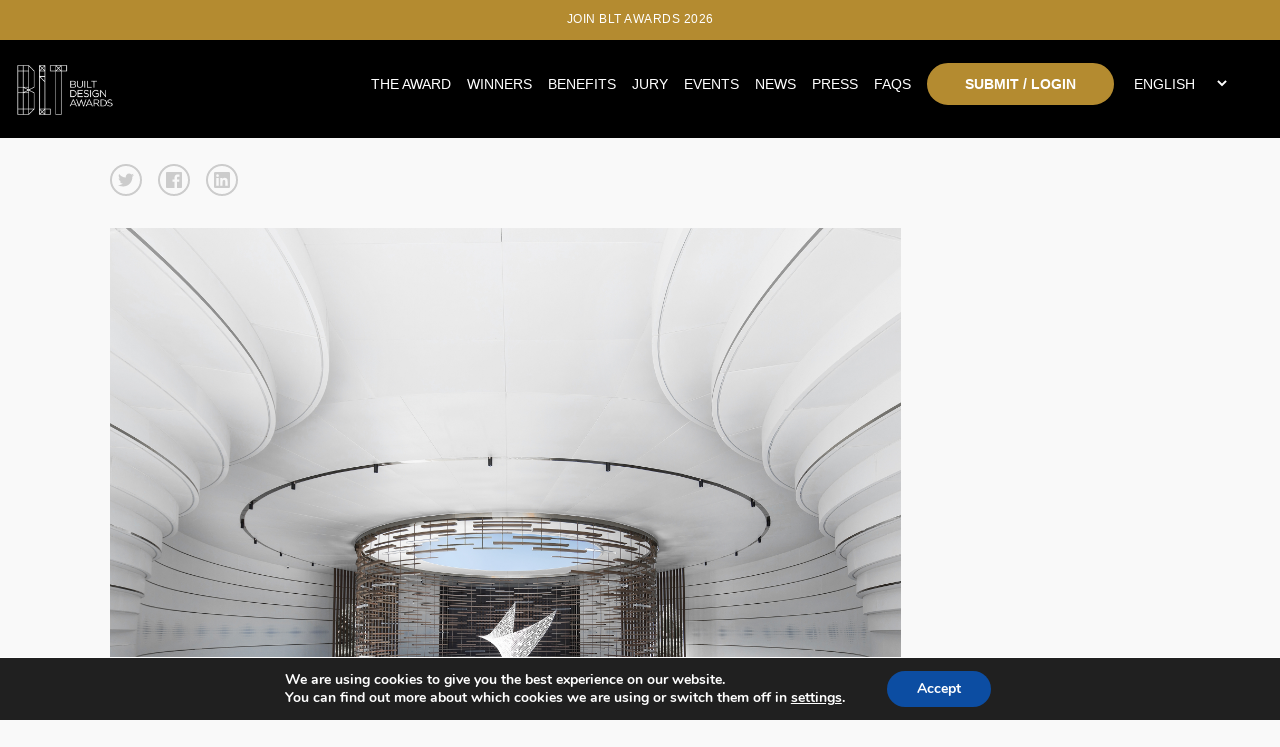

--- FILE ---
content_type: text/html; charset=UTF-8
request_url: https://bltawards.com/winner/blt/2023/21481/0/
body_size: 19351
content:

<!doctype html>
<html lang="en-US">
	<head>
		
		<!-- Google Tag Manager -->
		<script>(function(w,d,s,l,i){w[l]=w[l]||[];w[l].push({'gtm.start':
		new Date().getTime(),event:'gtm.js'});var f=d.getElementsByTagName(s)[0],
		j=d.createElement(s),dl=l!='dataLayer'?'&l='+l:'';j.async=true;j.src=
		'https://www.googletagmanager.com/gtm.js?id='+i+dl;f.parentNode.insertBefore(j,f);
		})(window,document,'script','dataLayer','GTM-MWG234D');</script>
		<!-- End Google Tag Manager -->
		
		<!-- Global site tag (gtag.js) - Google Analytics -->
		<script async src="https://www.googletagmanager.com/gtag/js?id=UA-191891786-3"></script>
		<script>
		  window.dataLayer = window.dataLayer || [];
		  function gtag(){dataLayer.push(arguments);}
		  gtag('js', new Date());

		  gtag('config', 'UA-191891786-3');
		</script>

		
		<meta charset="utf-8">
		<link rel="alternate" href="https://bltawards.com" hreflang="en"/>
		<title>Zichen Academy Sales Center - single winner</title>
		<meta name="viewport" content="width=device-width, initial-scale=1">
    
    
        <meta property="og:url" content="https://bltawards.com/winner/blt/2023/21481/0/" />
        <meta property="og:image" content="https://s3-us-west-2.amazonaws.com/bltawards/uploads/13401/132-20339-23/medium92d6045db0426083f3e8a3c39f19cb90.jpg" />
        <meta property="og:title" content=" Zichen Academy Sales Center"/>
        <meta property="og:description" content="This project&#039;s design is built on the symbiotic relationship between humans, nature and art, in an effort to transcend existing boundaries and reframe how we perceive these disciplines. In the lobby, the delicate, lifelike flying bird artwork conveys a sense of beauty while touching the resonance of life in the sunshine. Brilliant light dots are emitted from a floating art installation, while the floor, wall and staircase coexist in harmony, injecting vitality into the whole space. In the sand table area, the columns and beams blend in with the building&#039;s original structure under the play of light and shadow, and the large white area creates a sensation of no boundaries. The pure white revolving staircase reflects the beauty of space and structure, like a light ribbon that leads and complete the spatial transformation. Large floor-to-ceiling windows provide plenty of fresh air in a room filled with rituals. It encourages the opening of each other&#039;s hearts for in-depth discussions through the perception of light, sky, greenery, and air. With the overlapping of the order, life, and balance of nature, a landmark of art is thus produced here."/>
        <meta name="twitter:title" content="Zichen Academy Sales Center">
        <meta name="twitter:card" content="This project&#039;s design is built on the symbiotic relationship between humans, nature and art, in an effort to transcend existing boundaries and reframe how we perceive these disciplines. In the lobby, the delicate, lifelike flying bird artwork conveys a sense of beauty while touching the resonance of life in the sunshine. Brilliant light dots are emitted from a floating art installation, while the floor, wall and staircase coexist in harmony, injecting vitality into the whole space. In the sand table area, the columns and beams blend in with the building&#039;s original structure under the play of light and shadow, and the large white area creates a sensation of no boundaries. The pure white revolving staircase reflects the beauty of space and structure, like a light ribbon that leads and complete the spatial transformation. Large floor-to-ceiling windows provide plenty of fresh air in a room filled with rituals. It encourages the opening of each other&#039;s hearts for in-depth discussions through the perception of light, sky, greenery, and air. With the overlapping of the order, life, and balance of nature, a landmark of art is thus produced here."> 

        
		
		<style>
			.gdpr-infobar-visible {
				padding-top: 0 !important;
			}
		</style>
    
		<meta name="description" content="The BLT Built Design Awards recognized the expertise of all professionals involved in the realization of outstanding projects; from Architecture firms, Interior design experts to construction products and Project Management. ">
		<meta name="keywords" content="Architecture, Interior Design, Interior Designer, Construction, Products, construction Management, Architect, Building, brick">

		<meta name='robots' content='index, follow, max-image-preview:large, max-snippet:-1, max-video-preview:-1' />

	<!-- This site is optimized with the Yoast SEO plugin v26.7 - https://yoast.com/wordpress/plugins/seo/ -->
	<meta name="description" content="The BLT Built Design Awards recognizes the expertise of all professionals involved in the realization of outstanding projects; from architecture firms, and interior design experts to construction products and landscapes." />
	<link rel="canonical" href="https://bltawards.com/winner/single-winner/" />
	<meta property="og:locale" content="en_US" />
	<meta property="og:type" content="article" />
	<meta property="og:title" content="single winner - BLT Built Design Awards 2026" />
	<meta property="og:description" content="The BLT Built Design Awards recognizes the expertise of all professionals involved in the realization of outstanding projects; from architecture firms, and interior design experts to construction products and landscapes." />
	<meta property="og:url" content="https://bltawards.com/winner/single-winner/" />
	<meta property="og:site_name" content="BLT Built Design Awards 2026" />
	<meta property="article:publisher" content="https://www.facebook.com/BLTawards" />
	<meta name="twitter:card" content="summary_large_image" />
	<script type="application/ld+json" class="yoast-schema-graph">{"@context":"https://schema.org","@graph":[{"@type":"WebPage","@id":"https://bltawards.com/winner/single-winner/","url":"https://bltawards.com/winner/single-winner/","name":"single winner - BLT Built Design Awards 2026","isPartOf":{"@id":"https://bltawards.com/#website"},"datePublished":"2021-10-21T11:45:43+00:00","description":"The BLT Built Design Awards recognizes the expertise of all professionals involved in the realization of outstanding projects; from architecture firms, and interior design experts to construction products and landscapes.","breadcrumb":{"@id":"https://bltawards.com/winner/single-winner/#breadcrumb"},"inLanguage":"en-US","potentialAction":[{"@type":"ReadAction","target":["https://bltawards.com/winner/single-winner/"]}]},{"@type":"BreadcrumbList","@id":"https://bltawards.com/winner/single-winner/#breadcrumb","itemListElement":[{"@type":"ListItem","position":1,"name":"Home","item":"https://bltawards.com/"},{"@type":"ListItem","position":2,"name":"Winners","item":"https://bltawards.com/winner/"},{"@type":"ListItem","position":3,"name":"single winner"}]},{"@type":"WebSite","@id":"https://bltawards.com/#website","url":"https://bltawards.com/","name":"BLT Built Design Awards 2026","description":"Outstanding Architecture, Interior Design, Landscape and Products","publisher":{"@id":"https://bltawards.com/#organization"},"potentialAction":[{"@type":"SearchAction","target":{"@type":"EntryPoint","urlTemplate":"https://bltawards.com/?s={search_term_string}"},"query-input":{"@type":"PropertyValueSpecification","valueRequired":true,"valueName":"search_term_string"}}],"inLanguage":"en-US"},{"@type":"Organization","@id":"https://bltawards.com/#organization","name":"BLT Design Awards","url":"https://bltawards.com/","logo":{"@type":"ImageObject","inLanguage":"en-US","@id":"https://bltawards.com/#/schema/logo/image/","url":"https://bltawards.com/wp2/wp-content/uploads/2022/07/BLT-Logo-Negative-1.png","contentUrl":"https://bltawards.com/wp2/wp-content/uploads/2022/07/BLT-Logo-Negative-1.png","width":340,"height":190,"caption":"BLT Design Awards"},"image":{"@id":"https://bltawards.com/#/schema/logo/image/"},"sameAs":["https://www.facebook.com/BLTawards"]}]}</script>
	<!-- / Yoast SEO plugin. -->


<link rel="alternate" title="oEmbed (JSON)" type="application/json+oembed" href="https://bltawards.com/wp-json/oembed/1.0/embed?url=https%3A%2F%2Fbltawards.com%2Fwinner%2Fsingle-winner%2F" />
<link rel="alternate" title="oEmbed (XML)" type="text/xml+oembed" href="https://bltawards.com/wp-json/oembed/1.0/embed?url=https%3A%2F%2Fbltawards.com%2Fwinner%2Fsingle-winner%2F&#038;format=xml" />
		<!-- This site uses the Google Analytics by MonsterInsights plugin v9.10.1 - Using Analytics tracking - https://www.monsterinsights.com/ -->
							<script src="//www.googletagmanager.com/gtag/js?id=G-JZWB4XV5G9"  data-cfasync="false" data-wpfc-render="false" type="text/javascript" async></script>
			<script data-cfasync="false" data-wpfc-render="false" type="text/javascript">
				var mi_version = '9.10.1';
				var mi_track_user = true;
				var mi_no_track_reason = '';
								var MonsterInsightsDefaultLocations = {"page_location":"https:\/\/bltawards.com\/winner\/blt\/2023\/21481\/0\/"};
								if ( typeof MonsterInsightsPrivacyGuardFilter === 'function' ) {
					var MonsterInsightsLocations = (typeof MonsterInsightsExcludeQuery === 'object') ? MonsterInsightsPrivacyGuardFilter( MonsterInsightsExcludeQuery ) : MonsterInsightsPrivacyGuardFilter( MonsterInsightsDefaultLocations );
				} else {
					var MonsterInsightsLocations = (typeof MonsterInsightsExcludeQuery === 'object') ? MonsterInsightsExcludeQuery : MonsterInsightsDefaultLocations;
				}

								var disableStrs = [
										'ga-disable-G-JZWB4XV5G9',
									];

				/* Function to detect opted out users */
				function __gtagTrackerIsOptedOut() {
					for (var index = 0; index < disableStrs.length; index++) {
						if (document.cookie.indexOf(disableStrs[index] + '=true') > -1) {
							return true;
						}
					}

					return false;
				}

				/* Disable tracking if the opt-out cookie exists. */
				if (__gtagTrackerIsOptedOut()) {
					for (var index = 0; index < disableStrs.length; index++) {
						window[disableStrs[index]] = true;
					}
				}

				/* Opt-out function */
				function __gtagTrackerOptout() {
					for (var index = 0; index < disableStrs.length; index++) {
						document.cookie = disableStrs[index] + '=true; expires=Thu, 31 Dec 2099 23:59:59 UTC; path=/';
						window[disableStrs[index]] = true;
					}
				}

				if ('undefined' === typeof gaOptout) {
					function gaOptout() {
						__gtagTrackerOptout();
					}
				}
								window.dataLayer = window.dataLayer || [];

				window.MonsterInsightsDualTracker = {
					helpers: {},
					trackers: {},
				};
				if (mi_track_user) {
					function __gtagDataLayer() {
						dataLayer.push(arguments);
					}

					function __gtagTracker(type, name, parameters) {
						if (!parameters) {
							parameters = {};
						}

						if (parameters.send_to) {
							__gtagDataLayer.apply(null, arguments);
							return;
						}

						if (type === 'event') {
														parameters.send_to = monsterinsights_frontend.v4_id;
							var hookName = name;
							if (typeof parameters['event_category'] !== 'undefined') {
								hookName = parameters['event_category'] + ':' + name;
							}

							if (typeof MonsterInsightsDualTracker.trackers[hookName] !== 'undefined') {
								MonsterInsightsDualTracker.trackers[hookName](parameters);
							} else {
								__gtagDataLayer('event', name, parameters);
							}
							
						} else {
							__gtagDataLayer.apply(null, arguments);
						}
					}

					__gtagTracker('js', new Date());
					__gtagTracker('set', {
						'developer_id.dZGIzZG': true,
											});
					if ( MonsterInsightsLocations.page_location ) {
						__gtagTracker('set', MonsterInsightsLocations);
					}
										__gtagTracker('config', 'G-JZWB4XV5G9', {"forceSSL":"true","link_attribution":"true"} );
										window.gtag = __gtagTracker;										(function () {
						/* https://developers.google.com/analytics/devguides/collection/analyticsjs/ */
						/* ga and __gaTracker compatibility shim. */
						var noopfn = function () {
							return null;
						};
						var newtracker = function () {
							return new Tracker();
						};
						var Tracker = function () {
							return null;
						};
						var p = Tracker.prototype;
						p.get = noopfn;
						p.set = noopfn;
						p.send = function () {
							var args = Array.prototype.slice.call(arguments);
							args.unshift('send');
							__gaTracker.apply(null, args);
						};
						var __gaTracker = function () {
							var len = arguments.length;
							if (len === 0) {
								return;
							}
							var f = arguments[len - 1];
							if (typeof f !== 'object' || f === null || typeof f.hitCallback !== 'function') {
								if ('send' === arguments[0]) {
									var hitConverted, hitObject = false, action;
									if ('event' === arguments[1]) {
										if ('undefined' !== typeof arguments[3]) {
											hitObject = {
												'eventAction': arguments[3],
												'eventCategory': arguments[2],
												'eventLabel': arguments[4],
												'value': arguments[5] ? arguments[5] : 1,
											}
										}
									}
									if ('pageview' === arguments[1]) {
										if ('undefined' !== typeof arguments[2]) {
											hitObject = {
												'eventAction': 'page_view',
												'page_path': arguments[2],
											}
										}
									}
									if (typeof arguments[2] === 'object') {
										hitObject = arguments[2];
									}
									if (typeof arguments[5] === 'object') {
										Object.assign(hitObject, arguments[5]);
									}
									if ('undefined' !== typeof arguments[1].hitType) {
										hitObject = arguments[1];
										if ('pageview' === hitObject.hitType) {
											hitObject.eventAction = 'page_view';
										}
									}
									if (hitObject) {
										action = 'timing' === arguments[1].hitType ? 'timing_complete' : hitObject.eventAction;
										hitConverted = mapArgs(hitObject);
										__gtagTracker('event', action, hitConverted);
									}
								}
								return;
							}

							function mapArgs(args) {
								var arg, hit = {};
								var gaMap = {
									'eventCategory': 'event_category',
									'eventAction': 'event_action',
									'eventLabel': 'event_label',
									'eventValue': 'event_value',
									'nonInteraction': 'non_interaction',
									'timingCategory': 'event_category',
									'timingVar': 'name',
									'timingValue': 'value',
									'timingLabel': 'event_label',
									'page': 'page_path',
									'location': 'page_location',
									'title': 'page_title',
									'referrer' : 'page_referrer',
								};
								for (arg in args) {
																		if (!(!args.hasOwnProperty(arg) || !gaMap.hasOwnProperty(arg))) {
										hit[gaMap[arg]] = args[arg];
									} else {
										hit[arg] = args[arg];
									}
								}
								return hit;
							}

							try {
								f.hitCallback();
							} catch (ex) {
							}
						};
						__gaTracker.create = newtracker;
						__gaTracker.getByName = newtracker;
						__gaTracker.getAll = function () {
							return [];
						};
						__gaTracker.remove = noopfn;
						__gaTracker.loaded = true;
						window['__gaTracker'] = __gaTracker;
					})();
									} else {
										console.log("");
					(function () {
						function __gtagTracker() {
							return null;
						}

						window['__gtagTracker'] = __gtagTracker;
						window['gtag'] = __gtagTracker;
					})();
									}
			</script>
							<!-- / Google Analytics by MonsterInsights -->
		<style id='wp-img-auto-sizes-contain-inline-css' type='text/css'>
img:is([sizes=auto i],[sizes^="auto," i]){contain-intrinsic-size:3000px 1500px}
/*# sourceURL=wp-img-auto-sizes-contain-inline-css */
</style>
<link rel='stylesheet' id='custom-styles-css' href='https://bltawards.com/wp2/wp-content/themes/faculty/css/theme.css?ver=6.9' type='text/css' media='all' />
<link rel='stylesheet' id='sbi_styles-css' href='https://bltawards.com/wp2/wp-content/plugins/instagram-feed/css/sbi-styles.min.css?ver=6.10.0' type='text/css' media='all' />
<style id='wp-emoji-styles-inline-css' type='text/css'>

	img.wp-smiley, img.emoji {
		display: inline !important;
		border: none !important;
		box-shadow: none !important;
		height: 1em !important;
		width: 1em !important;
		margin: 0 0.07em !important;
		vertical-align: -0.1em !important;
		background: none !important;
		padding: 0 !important;
	}
/*# sourceURL=wp-emoji-styles-inline-css */
</style>
<link rel='stylesheet' id='wp-block-library-css' href='https://bltawards.com/wp2/wp-includes/css/dist/block-library/style.min.css?ver=6.9' type='text/css' media='all' />
<style id='global-styles-inline-css' type='text/css'>
:root{--wp--preset--aspect-ratio--square: 1;--wp--preset--aspect-ratio--4-3: 4/3;--wp--preset--aspect-ratio--3-4: 3/4;--wp--preset--aspect-ratio--3-2: 3/2;--wp--preset--aspect-ratio--2-3: 2/3;--wp--preset--aspect-ratio--16-9: 16/9;--wp--preset--aspect-ratio--9-16: 9/16;--wp--preset--color--black: #000000;--wp--preset--color--cyan-bluish-gray: #abb8c3;--wp--preset--color--white: #ffffff;--wp--preset--color--pale-pink: #f78da7;--wp--preset--color--vivid-red: #cf2e2e;--wp--preset--color--luminous-vivid-orange: #ff6900;--wp--preset--color--luminous-vivid-amber: #fcb900;--wp--preset--color--light-green-cyan: #7bdcb5;--wp--preset--color--vivid-green-cyan: #00d084;--wp--preset--color--pale-cyan-blue: #8ed1fc;--wp--preset--color--vivid-cyan-blue: #0693e3;--wp--preset--color--vivid-purple: #9b51e0;--wp--preset--gradient--vivid-cyan-blue-to-vivid-purple: linear-gradient(135deg,rgb(6,147,227) 0%,rgb(155,81,224) 100%);--wp--preset--gradient--light-green-cyan-to-vivid-green-cyan: linear-gradient(135deg,rgb(122,220,180) 0%,rgb(0,208,130) 100%);--wp--preset--gradient--luminous-vivid-amber-to-luminous-vivid-orange: linear-gradient(135deg,rgb(252,185,0) 0%,rgb(255,105,0) 100%);--wp--preset--gradient--luminous-vivid-orange-to-vivid-red: linear-gradient(135deg,rgb(255,105,0) 0%,rgb(207,46,46) 100%);--wp--preset--gradient--very-light-gray-to-cyan-bluish-gray: linear-gradient(135deg,rgb(238,238,238) 0%,rgb(169,184,195) 100%);--wp--preset--gradient--cool-to-warm-spectrum: linear-gradient(135deg,rgb(74,234,220) 0%,rgb(151,120,209) 20%,rgb(207,42,186) 40%,rgb(238,44,130) 60%,rgb(251,105,98) 80%,rgb(254,248,76) 100%);--wp--preset--gradient--blush-light-purple: linear-gradient(135deg,rgb(255,206,236) 0%,rgb(152,150,240) 100%);--wp--preset--gradient--blush-bordeaux: linear-gradient(135deg,rgb(254,205,165) 0%,rgb(254,45,45) 50%,rgb(107,0,62) 100%);--wp--preset--gradient--luminous-dusk: linear-gradient(135deg,rgb(255,203,112) 0%,rgb(199,81,192) 50%,rgb(65,88,208) 100%);--wp--preset--gradient--pale-ocean: linear-gradient(135deg,rgb(255,245,203) 0%,rgb(182,227,212) 50%,rgb(51,167,181) 100%);--wp--preset--gradient--electric-grass: linear-gradient(135deg,rgb(202,248,128) 0%,rgb(113,206,126) 100%);--wp--preset--gradient--midnight: linear-gradient(135deg,rgb(2,3,129) 0%,rgb(40,116,252) 100%);--wp--preset--font-size--small: 13px;--wp--preset--font-size--medium: 20px;--wp--preset--font-size--large: 36px;--wp--preset--font-size--x-large: 42px;--wp--preset--spacing--20: 0.44rem;--wp--preset--spacing--30: 0.67rem;--wp--preset--spacing--40: 1rem;--wp--preset--spacing--50: 1.5rem;--wp--preset--spacing--60: 2.25rem;--wp--preset--spacing--70: 3.38rem;--wp--preset--spacing--80: 5.06rem;--wp--preset--shadow--natural: 6px 6px 9px rgba(0, 0, 0, 0.2);--wp--preset--shadow--deep: 12px 12px 50px rgba(0, 0, 0, 0.4);--wp--preset--shadow--sharp: 6px 6px 0px rgba(0, 0, 0, 0.2);--wp--preset--shadow--outlined: 6px 6px 0px -3px rgb(255, 255, 255), 6px 6px rgb(0, 0, 0);--wp--preset--shadow--crisp: 6px 6px 0px rgb(0, 0, 0);}:where(.is-layout-flex){gap: 0.5em;}:where(.is-layout-grid){gap: 0.5em;}body .is-layout-flex{display: flex;}.is-layout-flex{flex-wrap: wrap;align-items: center;}.is-layout-flex > :is(*, div){margin: 0;}body .is-layout-grid{display: grid;}.is-layout-grid > :is(*, div){margin: 0;}:where(.wp-block-columns.is-layout-flex){gap: 2em;}:where(.wp-block-columns.is-layout-grid){gap: 2em;}:where(.wp-block-post-template.is-layout-flex){gap: 1.25em;}:where(.wp-block-post-template.is-layout-grid){gap: 1.25em;}.has-black-color{color: var(--wp--preset--color--black) !important;}.has-cyan-bluish-gray-color{color: var(--wp--preset--color--cyan-bluish-gray) !important;}.has-white-color{color: var(--wp--preset--color--white) !important;}.has-pale-pink-color{color: var(--wp--preset--color--pale-pink) !important;}.has-vivid-red-color{color: var(--wp--preset--color--vivid-red) !important;}.has-luminous-vivid-orange-color{color: var(--wp--preset--color--luminous-vivid-orange) !important;}.has-luminous-vivid-amber-color{color: var(--wp--preset--color--luminous-vivid-amber) !important;}.has-light-green-cyan-color{color: var(--wp--preset--color--light-green-cyan) !important;}.has-vivid-green-cyan-color{color: var(--wp--preset--color--vivid-green-cyan) !important;}.has-pale-cyan-blue-color{color: var(--wp--preset--color--pale-cyan-blue) !important;}.has-vivid-cyan-blue-color{color: var(--wp--preset--color--vivid-cyan-blue) !important;}.has-vivid-purple-color{color: var(--wp--preset--color--vivid-purple) !important;}.has-black-background-color{background-color: var(--wp--preset--color--black) !important;}.has-cyan-bluish-gray-background-color{background-color: var(--wp--preset--color--cyan-bluish-gray) !important;}.has-white-background-color{background-color: var(--wp--preset--color--white) !important;}.has-pale-pink-background-color{background-color: var(--wp--preset--color--pale-pink) !important;}.has-vivid-red-background-color{background-color: var(--wp--preset--color--vivid-red) !important;}.has-luminous-vivid-orange-background-color{background-color: var(--wp--preset--color--luminous-vivid-orange) !important;}.has-luminous-vivid-amber-background-color{background-color: var(--wp--preset--color--luminous-vivid-amber) !important;}.has-light-green-cyan-background-color{background-color: var(--wp--preset--color--light-green-cyan) !important;}.has-vivid-green-cyan-background-color{background-color: var(--wp--preset--color--vivid-green-cyan) !important;}.has-pale-cyan-blue-background-color{background-color: var(--wp--preset--color--pale-cyan-blue) !important;}.has-vivid-cyan-blue-background-color{background-color: var(--wp--preset--color--vivid-cyan-blue) !important;}.has-vivid-purple-background-color{background-color: var(--wp--preset--color--vivid-purple) !important;}.has-black-border-color{border-color: var(--wp--preset--color--black) !important;}.has-cyan-bluish-gray-border-color{border-color: var(--wp--preset--color--cyan-bluish-gray) !important;}.has-white-border-color{border-color: var(--wp--preset--color--white) !important;}.has-pale-pink-border-color{border-color: var(--wp--preset--color--pale-pink) !important;}.has-vivid-red-border-color{border-color: var(--wp--preset--color--vivid-red) !important;}.has-luminous-vivid-orange-border-color{border-color: var(--wp--preset--color--luminous-vivid-orange) !important;}.has-luminous-vivid-amber-border-color{border-color: var(--wp--preset--color--luminous-vivid-amber) !important;}.has-light-green-cyan-border-color{border-color: var(--wp--preset--color--light-green-cyan) !important;}.has-vivid-green-cyan-border-color{border-color: var(--wp--preset--color--vivid-green-cyan) !important;}.has-pale-cyan-blue-border-color{border-color: var(--wp--preset--color--pale-cyan-blue) !important;}.has-vivid-cyan-blue-border-color{border-color: var(--wp--preset--color--vivid-cyan-blue) !important;}.has-vivid-purple-border-color{border-color: var(--wp--preset--color--vivid-purple) !important;}.has-vivid-cyan-blue-to-vivid-purple-gradient-background{background: var(--wp--preset--gradient--vivid-cyan-blue-to-vivid-purple) !important;}.has-light-green-cyan-to-vivid-green-cyan-gradient-background{background: var(--wp--preset--gradient--light-green-cyan-to-vivid-green-cyan) !important;}.has-luminous-vivid-amber-to-luminous-vivid-orange-gradient-background{background: var(--wp--preset--gradient--luminous-vivid-amber-to-luminous-vivid-orange) !important;}.has-luminous-vivid-orange-to-vivid-red-gradient-background{background: var(--wp--preset--gradient--luminous-vivid-orange-to-vivid-red) !important;}.has-very-light-gray-to-cyan-bluish-gray-gradient-background{background: var(--wp--preset--gradient--very-light-gray-to-cyan-bluish-gray) !important;}.has-cool-to-warm-spectrum-gradient-background{background: var(--wp--preset--gradient--cool-to-warm-spectrum) !important;}.has-blush-light-purple-gradient-background{background: var(--wp--preset--gradient--blush-light-purple) !important;}.has-blush-bordeaux-gradient-background{background: var(--wp--preset--gradient--blush-bordeaux) !important;}.has-luminous-dusk-gradient-background{background: var(--wp--preset--gradient--luminous-dusk) !important;}.has-pale-ocean-gradient-background{background: var(--wp--preset--gradient--pale-ocean) !important;}.has-electric-grass-gradient-background{background: var(--wp--preset--gradient--electric-grass) !important;}.has-midnight-gradient-background{background: var(--wp--preset--gradient--midnight) !important;}.has-small-font-size{font-size: var(--wp--preset--font-size--small) !important;}.has-medium-font-size{font-size: var(--wp--preset--font-size--medium) !important;}.has-large-font-size{font-size: var(--wp--preset--font-size--large) !important;}.has-x-large-font-size{font-size: var(--wp--preset--font-size--x-large) !important;}
/*# sourceURL=global-styles-inline-css */
</style>

<style id='classic-theme-styles-inline-css' type='text/css'>
/*! This file is auto-generated */
.wp-block-button__link{color:#fff;background-color:#32373c;border-radius:9999px;box-shadow:none;text-decoration:none;padding:calc(.667em + 2px) calc(1.333em + 2px);font-size:1.125em}.wp-block-file__button{background:#32373c;color:#fff;text-decoration:none}
/*# sourceURL=/wp-includes/css/classic-themes.min.css */
</style>
<link rel='stylesheet' id='wpos-magnific-style-css' href='https://bltawards.com/wp2/wp-content/plugins/meta-slider-and-carousel-with-lightbox/assets/css/magnific-popup.css?ver=2.0.7' type='text/css' media='all' />
<link rel='stylesheet' id='wpos-slick-style-css' href='https://bltawards.com/wp2/wp-content/plugins/meta-slider-and-carousel-with-lightbox/assets/css/slick.css?ver=2.0.7' type='text/css' media='all' />
<link rel='stylesheet' id='wp-igsp-public-css-css' href='https://bltawards.com/wp2/wp-content/plugins/meta-slider-and-carousel-with-lightbox/assets/css/wp-igsp-public.css?ver=2.0.7' type='text/css' media='all' />
<link rel='stylesheet' id='photoswipe-core-css-css' href='https://bltawards.com/wp2/wp-content/plugins/photoswipe-masonry/photoswipe-dist/photoswipe.css?ver=6.9' type='text/css' media='all' />
<link rel='stylesheet' id='pswp-skin-css' href='https://bltawards.com/wp2/wp-content/plugins/photoswipe-masonry/photoswipe-dist/default-skin/default-skin.css?ver=6.9' type='text/css' media='all' />
<link rel='stylesheet' id='benefits-css' href='https://bltawards.com/wp2/wp-content/themes/faculty/css/benefits.css?ver=6.9' type='text/css' media='all' />
<link rel='stylesheet' id='swiper-css' href='https://bltawards.com/wp2/wp-content/themes/faculty/css/swiper.min.css?ver=6.9' type='text/css' media='all' />
<link rel='stylesheet' id='main-style-css' href='https://bltawards.com/wp2/wp-content/themes/faculty/css/main.css?ver=6.9' type='text/css' media='all' />
<link rel='stylesheet' id='magnific-popup-css' href='https://bltawards.com/wp2/wp-content/themes/faculty/css/magnific-popup.css?ver=6.9' type='text/css' media='all' />
<link rel='stylesheet' id='site-style-css' href='https://bltawards.com/wp2/wp-content/themes/faculty/style.css?ver=6.9' type='text/css' media='all' />
<link rel='stylesheet' id='moove_gdpr_frontend-css' href='https://bltawards.com/wp2/wp-content/plugins/gdpr-cookie-compliance/dist/styles/gdpr-main.css?ver=5.0.9' type='text/css' media='all' />
<style id='moove_gdpr_frontend-inline-css' type='text/css'>
#moove_gdpr_cookie_modal,#moove_gdpr_cookie_info_bar,.gdpr_cookie_settings_shortcode_content{font-family:&#039;Nunito&#039;,sans-serif}#moove_gdpr_save_popup_settings_button{background-color:#373737;color:#fff}#moove_gdpr_save_popup_settings_button:hover{background-color:#000}#moove_gdpr_cookie_info_bar .moove-gdpr-info-bar-container .moove-gdpr-info-bar-content a.mgbutton,#moove_gdpr_cookie_info_bar .moove-gdpr-info-bar-container .moove-gdpr-info-bar-content button.mgbutton{background-color:#0C4DA2}#moove_gdpr_cookie_modal .moove-gdpr-modal-content .moove-gdpr-modal-footer-content .moove-gdpr-button-holder a.mgbutton,#moove_gdpr_cookie_modal .moove-gdpr-modal-content .moove-gdpr-modal-footer-content .moove-gdpr-button-holder button.mgbutton,.gdpr_cookie_settings_shortcode_content .gdpr-shr-button.button-green{background-color:#0C4DA2;border-color:#0C4DA2}#moove_gdpr_cookie_modal .moove-gdpr-modal-content .moove-gdpr-modal-footer-content .moove-gdpr-button-holder a.mgbutton:hover,#moove_gdpr_cookie_modal .moove-gdpr-modal-content .moove-gdpr-modal-footer-content .moove-gdpr-button-holder button.mgbutton:hover,.gdpr_cookie_settings_shortcode_content .gdpr-shr-button.button-green:hover{background-color:#fff;color:#0C4DA2}#moove_gdpr_cookie_modal .moove-gdpr-modal-content .moove-gdpr-modal-close i,#moove_gdpr_cookie_modal .moove-gdpr-modal-content .moove-gdpr-modal-close span.gdpr-icon{background-color:#0C4DA2;border:1px solid #0C4DA2}#moove_gdpr_cookie_info_bar span.moove-gdpr-infobar-allow-all.focus-g,#moove_gdpr_cookie_info_bar span.moove-gdpr-infobar-allow-all:focus,#moove_gdpr_cookie_info_bar button.moove-gdpr-infobar-allow-all.focus-g,#moove_gdpr_cookie_info_bar button.moove-gdpr-infobar-allow-all:focus,#moove_gdpr_cookie_info_bar span.moove-gdpr-infobar-reject-btn.focus-g,#moove_gdpr_cookie_info_bar span.moove-gdpr-infobar-reject-btn:focus,#moove_gdpr_cookie_info_bar button.moove-gdpr-infobar-reject-btn.focus-g,#moove_gdpr_cookie_info_bar button.moove-gdpr-infobar-reject-btn:focus,#moove_gdpr_cookie_info_bar span.change-settings-button.focus-g,#moove_gdpr_cookie_info_bar span.change-settings-button:focus,#moove_gdpr_cookie_info_bar button.change-settings-button.focus-g,#moove_gdpr_cookie_info_bar button.change-settings-button:focus{-webkit-box-shadow:0 0 1px 3px #0C4DA2;-moz-box-shadow:0 0 1px 3px #0C4DA2;box-shadow:0 0 1px 3px #0C4DA2}#moove_gdpr_cookie_modal .moove-gdpr-modal-content .moove-gdpr-modal-close i:hover,#moove_gdpr_cookie_modal .moove-gdpr-modal-content .moove-gdpr-modal-close span.gdpr-icon:hover,#moove_gdpr_cookie_info_bar span[data-href]>u.change-settings-button{color:#0C4DA2}#moove_gdpr_cookie_modal .moove-gdpr-modal-content .moove-gdpr-modal-left-content #moove-gdpr-menu li.menu-item-selected a span.gdpr-icon,#moove_gdpr_cookie_modal .moove-gdpr-modal-content .moove-gdpr-modal-left-content #moove-gdpr-menu li.menu-item-selected button span.gdpr-icon{color:inherit}#moove_gdpr_cookie_modal .moove-gdpr-modal-content .moove-gdpr-modal-left-content #moove-gdpr-menu li a span.gdpr-icon,#moove_gdpr_cookie_modal .moove-gdpr-modal-content .moove-gdpr-modal-left-content #moove-gdpr-menu li button span.gdpr-icon{color:inherit}#moove_gdpr_cookie_modal .gdpr-acc-link{line-height:0;font-size:0;color:transparent;position:absolute}#moove_gdpr_cookie_modal .moove-gdpr-modal-content .moove-gdpr-modal-close:hover i,#moove_gdpr_cookie_modal .moove-gdpr-modal-content .moove-gdpr-modal-left-content #moove-gdpr-menu li a,#moove_gdpr_cookie_modal .moove-gdpr-modal-content .moove-gdpr-modal-left-content #moove-gdpr-menu li button,#moove_gdpr_cookie_modal .moove-gdpr-modal-content .moove-gdpr-modal-left-content #moove-gdpr-menu li button i,#moove_gdpr_cookie_modal .moove-gdpr-modal-content .moove-gdpr-modal-left-content #moove-gdpr-menu li a i,#moove_gdpr_cookie_modal .moove-gdpr-modal-content .moove-gdpr-tab-main .moove-gdpr-tab-main-content a:hover,#moove_gdpr_cookie_info_bar.moove-gdpr-dark-scheme .moove-gdpr-info-bar-container .moove-gdpr-info-bar-content a.mgbutton:hover,#moove_gdpr_cookie_info_bar.moove-gdpr-dark-scheme .moove-gdpr-info-bar-container .moove-gdpr-info-bar-content button.mgbutton:hover,#moove_gdpr_cookie_info_bar.moove-gdpr-dark-scheme .moove-gdpr-info-bar-container .moove-gdpr-info-bar-content a:hover,#moove_gdpr_cookie_info_bar.moove-gdpr-dark-scheme .moove-gdpr-info-bar-container .moove-gdpr-info-bar-content button:hover,#moove_gdpr_cookie_info_bar.moove-gdpr-dark-scheme .moove-gdpr-info-bar-container .moove-gdpr-info-bar-content span.change-settings-button:hover,#moove_gdpr_cookie_info_bar.moove-gdpr-dark-scheme .moove-gdpr-info-bar-container .moove-gdpr-info-bar-content button.change-settings-button:hover,#moove_gdpr_cookie_info_bar.moove-gdpr-dark-scheme .moove-gdpr-info-bar-container .moove-gdpr-info-bar-content u.change-settings-button:hover,#moove_gdpr_cookie_info_bar span[data-href]>u.change-settings-button,#moove_gdpr_cookie_info_bar.moove-gdpr-dark-scheme .moove-gdpr-info-bar-container .moove-gdpr-info-bar-content a.mgbutton.focus-g,#moove_gdpr_cookie_info_bar.moove-gdpr-dark-scheme .moove-gdpr-info-bar-container .moove-gdpr-info-bar-content button.mgbutton.focus-g,#moove_gdpr_cookie_info_bar.moove-gdpr-dark-scheme .moove-gdpr-info-bar-container .moove-gdpr-info-bar-content a.focus-g,#moove_gdpr_cookie_info_bar.moove-gdpr-dark-scheme .moove-gdpr-info-bar-container .moove-gdpr-info-bar-content button.focus-g,#moove_gdpr_cookie_info_bar.moove-gdpr-dark-scheme .moove-gdpr-info-bar-container .moove-gdpr-info-bar-content a.mgbutton:focus,#moove_gdpr_cookie_info_bar.moove-gdpr-dark-scheme .moove-gdpr-info-bar-container .moove-gdpr-info-bar-content button.mgbutton:focus,#moove_gdpr_cookie_info_bar.moove-gdpr-dark-scheme .moove-gdpr-info-bar-container .moove-gdpr-info-bar-content a:focus,#moove_gdpr_cookie_info_bar.moove-gdpr-dark-scheme .moove-gdpr-info-bar-container .moove-gdpr-info-bar-content button:focus,#moove_gdpr_cookie_info_bar.moove-gdpr-dark-scheme .moove-gdpr-info-bar-container .moove-gdpr-info-bar-content span.change-settings-button.focus-g,span.change-settings-button:focus,button.change-settings-button.focus-g,button.change-settings-button:focus,#moove_gdpr_cookie_info_bar.moove-gdpr-dark-scheme .moove-gdpr-info-bar-container .moove-gdpr-info-bar-content u.change-settings-button.focus-g,#moove_gdpr_cookie_info_bar.moove-gdpr-dark-scheme .moove-gdpr-info-bar-container .moove-gdpr-info-bar-content u.change-settings-button:focus{color:#0C4DA2}#moove_gdpr_cookie_modal .moove-gdpr-branding.focus-g span,#moove_gdpr_cookie_modal .moove-gdpr-modal-content .moove-gdpr-tab-main a.focus-g,#moove_gdpr_cookie_modal .moove-gdpr-modal-content .moove-gdpr-tab-main .gdpr-cd-details-toggle.focus-g{color:#0C4DA2}#moove_gdpr_cookie_modal.gdpr_lightbox-hide{display:none}
/*# sourceURL=moove_gdpr_frontend-inline-css */
</style>
<script type="text/javascript" src="https://bltawards.com/wp2/wp-content/plugins/google-analytics-for-wordpress/assets/js/frontend-gtag.min.js?ver=9.10.1" id="monsterinsights-frontend-script-js" async="async" data-wp-strategy="async"></script>
<script data-cfasync="false" data-wpfc-render="false" type="text/javascript" id='monsterinsights-frontend-script-js-extra'>/* <![CDATA[ */
var monsterinsights_frontend = {"js_events_tracking":"true","download_extensions":"doc,pdf,ppt,zip,xls,docx,pptx,xlsx","inbound_paths":"[{\"path\":\"\\\/go\\\/\",\"label\":\"affiliate\"},{\"path\":\"\\\/recommend\\\/\",\"label\":\"affiliate\"}]","home_url":"https:\/\/bltawards.com","hash_tracking":"false","v4_id":"G-JZWB4XV5G9"};/* ]]> */
</script>
<script type="text/javascript" src="https://bltawards.com/wp2/wp-content/themes/faculty/js/jquery.js?ver=1" id="jquery-js"></script>
<script type="text/javascript" id="3d-flip-book-client-locale-loader-js-extra">
/* <![CDATA[ */
var FB3D_CLIENT_LOCALE = {"ajaxurl":"https://bltawards.com/wp2/wp-admin/admin-ajax.php","dictionary":{"Table of contents":"Table of contents","Close":"Close","Bookmarks":"Bookmarks","Thumbnails":"Thumbnails","Search":"Search","Share":"Share","Facebook":"Facebook","Twitter":"Twitter","Email":"Email","Play":"Play","Previous page":"Previous page","Next page":"Next page","Zoom in":"Zoom in","Zoom out":"Zoom out","Fit view":"Fit view","Auto play":"Auto play","Full screen":"Full screen","More":"More","Smart pan":"Smart pan","Single page":"Single page","Sounds":"Sounds","Stats":"Stats","Print":"Print","Download":"Download","Goto first page":"Goto first page","Goto last page":"Goto last page"},"images":"https://bltawards.com/wp2/wp-content/plugins/interactive-3d-flipbook-powered-physics-engine/assets/images/","jsData":{"urls":[],"posts":{"ids_mis":[],"ids":[]},"pages":[],"firstPages":[],"bookCtrlProps":[],"bookTemplates":[]},"key":"3d-flip-book","pdfJS":{"pdfJsLib":"https://bltawards.com/wp2/wp-content/plugins/interactive-3d-flipbook-powered-physics-engine/assets/js/pdf.min.js?ver=4.3.136","pdfJsWorker":"https://bltawards.com/wp2/wp-content/plugins/interactive-3d-flipbook-powered-physics-engine/assets/js/pdf.worker.js?ver=4.3.136","stablePdfJsLib":"https://bltawards.com/wp2/wp-content/plugins/interactive-3d-flipbook-powered-physics-engine/assets/js/stable/pdf.min.js?ver=2.5.207","stablePdfJsWorker":"https://bltawards.com/wp2/wp-content/plugins/interactive-3d-flipbook-powered-physics-engine/assets/js/stable/pdf.worker.js?ver=2.5.207","pdfJsCMapUrl":"https://bltawards.com/wp2/wp-content/plugins/interactive-3d-flipbook-powered-physics-engine/assets/cmaps/"},"cacheurl":"https://bltawards.com/wp2/wp-content/uploads/3d-flip-book/cache/","pluginsurl":"https://bltawards.com/wp2/wp-content/plugins/","pluginurl":"https://bltawards.com/wp2/wp-content/plugins/interactive-3d-flipbook-powered-physics-engine/","thumbnailSize":{"width":"250","height":"250"},"version":"1.16.17"};
//# sourceURL=3d-flip-book-client-locale-loader-js-extra
/* ]]> */
</script>
<script type="text/javascript" src="https://bltawards.com/wp2/wp-content/plugins/interactive-3d-flipbook-powered-physics-engine/assets/js/client-locale-loader.js?ver=1.16.17" id="3d-flip-book-client-locale-loader-js" async="async" data-wp-strategy="async"></script>
<script type="text/javascript" src="https://bltawards.com/wp2/wp-content/plugins/photoswipe-masonry/photoswipe-dist/photoswipe.min.js?ver=6.9" id="photoswipe-js"></script>
<script type="text/javascript" src="https://bltawards.com/wp2/wp-content/plugins/photoswipe-masonry/photoswipe-masonry.js?ver=6.9" id="photoswipe-masonry-js-js"></script>
<script type="text/javascript" src="https://bltawards.com/wp2/wp-content/plugins/photoswipe-masonry/photoswipe-dist/photoswipe-ui-default.min.js?ver=6.9" id="photoswipe-ui-default-js"></script>
<script type="text/javascript" src="https://bltawards.com/wp2/wp-content/plugins/photoswipe-masonry/masonry.pkgd.min.js?ver=6.9" id="photoswipe-masonry-js"></script>
<script type="text/javascript" src="https://bltawards.com/wp2/wp-content/plugins/photoswipe-masonry/imagesloaded.pkgd.min.js?ver=6.9" id="photoswipe-imagesloaded-js"></script>
<link rel="https://api.w.org/" href="https://bltawards.com/wp-json/" /><link rel="alternate" title="JSON" type="application/json" href="https://bltawards.com/wp-json/wp/v2/pages/5559" /><link rel="EditURI" type="application/rsd+xml" title="RSD" href="https://bltawards.com/wp2/xmlrpc.php?rsd" />
<meta name="generator" content="WordPress 6.9" />
<link rel='shortlink' href='https://bltawards.com/?p=5559' />
<style>.post-thumbnail img[src$='.svg'] { width: 100%; height: auto; }</style><link rel="icon" href="https://bltawards.com/wp2/wp-content/uploads/2020/10/cropped-BLT-icone-1-32x32.png" sizes="32x32" />
<link rel="icon" href="https://bltawards.com/wp2/wp-content/uploads/2020/10/cropped-BLT-icone-1-192x192.png" sizes="192x192" />
<link rel="apple-touch-icon" href="https://bltawards.com/wp2/wp-content/uploads/2020/10/cropped-BLT-icone-1-180x180.png" />
<meta name="msapplication-TileImage" content="https://bltawards.com/wp2/wp-content/uploads/2020/10/cropped-BLT-icone-1-270x270.png" />
		<style type="text/css" id="wp-custom-css">
			.bgGrey {
    filter: grayscale(100%);
    -webkit-filter: grayscale(100%);
}
/* jury banner */
/*#home .jury {
	background-image: url(https://bltawards.com/wp2/wp-content/uploads/2020/07/jury.png) !important;
	background-position: center;
    background-repeat: no-repeat !important;
    background-size: cover !important;
	min-height: 33vh;
	
}*/

/* press page*/
.linestyle {
	font-weight: 900 !important;
}
.linestyle:hover {
	text-decoration: underline !important;
}

/* Monir*/
/*font change*/
body {
	font-family: "Gotham Light Regular",Arial, sans-serif !important;
}
/*button and links change*/

header li:last-of-type {
    background: #000;
	
}
header li:last-of-type a {
    color: black !important;
}
header li a {
    color: white !important;
}
header li a:hover {
    color: #B48B30 !important;
	
}
header li:last-of-type a:hover {
	background: transparent;	
}

header li a:active {
    color: #B48B30 !important;
}

.button-main {
    background: #FFFFFF;
}
.button-main:hover {
    background: #000000;
}

#menu-main-header-nav a:active {
    color: #FFFFFF !important;
}
.current_page_item a {
    color: #B48B30!important;
}

.benefits .benefits-body .icon-check {
	background: #16BAD6;
}

#single a {
	color: #16BAD6;
}

#news .grid-1-3 a:hover h2 {
	color: #16BAD6;
}

.button-secondary {
	background-color: #16BAD6 !important;
}

/*mobile-friendly*/
@media (max-width: 767px) {
#menu-main-header-nav {
    margin: 30px 0px !important;
	}
	.list-unstyled li {
		font-size: 14px !important;
		padding: 6px !important;
	}

}

/* hero box */
.hero .hero-wrap .copy {
	background-color: black;
}
.hero .copy a {
	background-color: #B48B30;
	
}
.hero .copy .more a {
	color: #A9A9A9 !important;
	background-color: black;
}
.hero p:last-of-type {
    color: #A9A9A9 !important;
}
header li:nth-last-child(2) > a {
	background-color: #FFFFFF;
	padding: 12px 36px !important;
	color: black !important;
}
header li li:nth-last-child(2) > a {
	background-color: #000a14 !important;
	padding: 20px 10px !important;
	color: white !important;
}
header li li:nth-last-child(2) > a:hover {
	color: #B48B30 !important;
}

/* footer*/
footer {
	background-color: black;
	color: white;
}

footer a {
	color: white;
}

footer a:hover {
	color: #B48B30;
}

/* home button "learn more" */
#home .button-secondary {
	background-color: black !important;
}
/* new section tables*/
#new_section_tables table {
	float: left;
	width: 23%;
	height: 290px;
	margin-right: 2%;
	border-collapse: separate !important;
	padding: 40px;
	background-color: #EAEAEA;
}
#new_section_tables table th {
	text-align: center;
}
#new_section_tables table td {
	padding-top: 10px;
	font-size: 14px;

}
.home_new_section .grid p {
	margin: auto !important;
	margin-bottom: 48px !important;
}
@media (max-width: 768px) {
#new_section_tables table {

	width: 48%;
	height: 250px;
	margin: 30px 0px 0px 2%;
	}

}
@media (max-width: 414px) {
#new_section_tables table {
    float: left;
	width: 100%;
	height: 200px;
	margin-bottom: 5%;
	}

}

/* header "the award" sections */
header li:first-child li:last-of-type a {
    color: white !important;
}
header li:first-child li:last-of-type a:hover {
    color: #B48B30 !important;
}
header li:first-child li a:hover {
	background: transparent;	
}


/*new section 2 */
.new_section_2 {
	padding-top: 0px;
}
.why-register {
	padding-bottom: 0px;
}
.new_section_2 .grid-center {
	padding-top: 48px;
}
.new_section_2 a {
	color: #B48B30;
}
/* mobile opt */

@media (max-width: 768px) {
	#home .hero .bg-img .img-holder img {
	object-fit: fill;
}
.home_new_section h2 {

	text-align: center !important;
	}
.callout .narrow p {
	padding: 0px 10px;
	text-align: justify !important;
  text-justify: inter-word !important;
	}
}
/* FAQ/SUBMIT Color */
#single a {
    color: #B48B30 !important;
}
/* Categories Mobile*/
@media (max-width: 768px) and (min-width: 414px) {
	.ipadmobile {
		width: 50%;
	}
	.narrow {
		margin: 0px !important;
	}
}
/* benifits links */
	.benefits .benefits-body .icon-check {
    background-color: #B48B30 !important;
}
a:hover h2 {
	color: #B48B30 !important;
}
/* PRESS Links*/
.emailcolor {
	color: #b48b30;
}
/* FAQs */
.page-191 .more .button-secondary, .page-203 .more .button-secondary {
	background-color: #B48B30 !important;
}
@media (max-width: 414px) {
	.sw.narrow {
    margin: 0px;
}
}

.sw.narrow {
    margin: 0px auto;
}
.page-2 .sw.narrow a {
	color: #B48B30 !important;
}
.page h1 {
  margin-bottom: 16px;
	text-align: center;
}

/* home learn more button */
#home .button-secondary {
    background-color: #B48B30 !important;
}

/* home hero img */
/*
#home .hero .bg-img .img-holder img {
    object-fit: unset !important;
}
*/

/* numbers list */
.list_number_big {
	font-size: 90px;
}
.num-li p {
	margin-bottom: 0px;
}
/* gtranslator*/
select#gtranslate_selector { background: black !important;
color: white;
    padding: 8px 2px 8px 2px;
	font-weight: 400;
	font-family: 'source_sans_proregular', sans-serif;
	font-size: 14px;
}

.juryAgency{
	color: #b48b30;
}
/* Monir */
/* Alert styling */

.alert {
	background:#B48B30;
	color:white;
}
.alert:hover {
	background:black !important;
	color:white;
}

/* home article */
#home .featured .copy:hover {
    background: #B48B30;
}

/* partners logos space increase */
#partners .grid-gutters>.grid-cell {
    padding: 16px 0 0 16px;
    margin: 0px 20px;
}

/* homepage testimonials */
#home .testimonials {
    background-color: black;
}
.testimonials .sw .grid div:nth-child(1) {
	border-right: 3px solid white;
}
.testimonials .sw .grid {
	margin: 0px;
}
.testimonials .sw .grid span {
	color: white;
	opacity: 1;
	font-size: 22px;
}
#home .testimonials .sw .grid-gutters.gutter-fat div:nth-child(1) {
    padding: 0 40px 0 0;
}
#home .testimonials .sw .grid-gutters.gutter-fat div:nth-child(2) {
    padding: 0 0 0 40px;
}
#home .awarded_companies {
	background-color: #E8E5E5;
    margin: 50px 0px 0px 0px;
    padding-bottom: 70px;
}

/* fix banner issue */
#news, #jury, #partners, #single, .page, .wrap  {
	margin-top: px;
}

/* fi_x btn color */
.button-secondary {
    background-color: #B48B30 !important;
}
.button-secondary:hover {
    background-color: black !important;
}

/* fix white space callout benifites page */
	.logged-in.page-3416 {
	padding-top: 20px !important;
}
.gdpr-infobar-visible {
	padding-top: 60px !important;
}
@media (max-width: 1400px) {
	.logged-in.page-3416 {
	padding-top: 20px !important;
}
	.gdpr-infobar-visible {
	padding-top: 60px !important;
}
}
/* fix white space callout press page */
#news {
	margin-top: 0px;
}
.page-4435 #single {
	margin-top: 0px;
}

/**/
#single .juror-wrap, #partners {
	margin-top: 47px;
}
#news {
	margin-top: 0px;
}		</style>
		       
	</head>
	
					<body class="wp-singular page-template page-template-template_single_winner page-template-template_single_winner-php page page-id-5559 page-child parent-pageid-5557 wp-theme-faculty">
		
	
			
				<a class="header-callout" href="https://bltawards.com/submit/login.php">

			
				<div class="alert" style="position: fixed;
    top: 0px;
    z-index: 9999999;
    width: -webkit-fill-available;
    height: 40px;">
				
					<div class="sw">
				
						JOIN BLT AWARDS 2026
					</div>

				</div>

			
				</a>

			
				
		<header class="main-header">

			<div class="sw wide">

				<div class="grid grid-center">

					<div class="grid-cell grid-1-4">
						<a class="logo-holder" href="https://bltawards.com" title="BLT Built Design Awards 2026">     							<img src="https://bltawards.com/wp2/wp-content/uploads/2021/08/BLT-Logo-Negative-1.png" alt="Logo" class="logo">
						</a>
					</div>

					<div class="grid-cell">

						<nav>

							<div class="menu-main-header-nav-container"><ul id="menu-main-header-nav" class="menu"><li class="current_page_item"><a href="https://bltawards.com/about/">THE AWARD</a>
<ul>
	<li class="current_page_item"><a href="https://bltawards.com/architecture-award/">ARCHITECTURE AWARD</a></li>
	<li class="current_page_item"><a href="https://bltawards.com/interior-design-award/">INTERIOR DESIGN AWARD</a></li>
	<li class="current_page_item"><a href="https://bltawards.com/landscape-architecture-award/">LANDSCAPE ARCHITECTURE AWARD</a></li>
	<li class="current_page_item"><a href="https://bltawards.com/construction-product-award/">CONSTRUCTION PRODUCT AWARD</a></li>
</ul>
</li>
<li class="current_page_item"><a href="https://bltawards.com/winner/blt/2025">WINNERS</a></li>
<li class="current_page_item"><a href="https://bltawards.com/benefits/">BENEFITS</a></li>
<li class="current_page_item"><a href="https://bltawards.com/jury/">JURY</a></li>
<li class="current_page_item"><a href="https://bltawards.com/events/">EVENTS</a></li>
<li class="current_page_item"><a href="https://bltawards.com/news/">NEWS</a></li>
<li class="current_page_item"><a href="https://bltawards.com/press/">PRESS</a></li>
<li class="current_page_item"><a href="https://bltawards.com/faqs/">FAQS</a></li>
<li class="current_page_item"><a href="http://bltawards.com/submit/">SUBMIT / LOGIN</a></li>
<li class="current_page_item"><div class="gtranslate_wrapper" id="gt-wrapper-68000235"></div></li>
</ul></div>
						</nav>

					</div>

				</div>

			</div>

			<div class="mobile">

				<span></span>
				<span></span>
				<span></span>

			</div>

		</header>
<div id="single-winner">

	<section>

		<div class="page">

			<div class="sw">

				<div class="grid grid-gutters">

					<div class="grid-cell">

						<!--<span class="prize"></span>  
							
						<span class="cat">2023 / </span> 
						
												
						 -->
						
							<!--<span class="cat">/ Professional</span> -->
							
						<!-- -->
													
						<!--<h1 class="pop">Zichen Academy Sales Center</h1> -->
							
						<div class="socialshares" data-title="Zichen Academy Sales Center" data-text="Zichen Academy Sales Center">

						  <div class="socialshares-twitter"></div>
						  <div class="socialshares-facebook"></div>
						  <div class="socialshares-linkedin"></div>

						</div>

												
						<div class="winner-main-image">

							<!--<a href="https://s3-us-west-2.amazonaws.com/bltawards/uploads/13401/132-20339-23/full/92d6045db0426083f3e8a3c39f19cb90.jpg">-->
                                                                <img src="https://s3-us-west-2.amazonaws.com/bltawards/uploads/13401/132-20339-23/full/92d6045db0426083f3e8a3c39f19cb90.jpg">
                            <!--</a>-->
							
						</div>

						
						<p>&nbsp;</p>

                  <div class="grid grid-gutters image-thumbs">

                                  
                    <div class="grid-cell grid-1-5">

                      <div class="pic" style="padding-top:0px;">
                      
                        <!--<a href="https://www.bltawards.com/winner/blt/2023/21481/0" class="galleryPic">-->
                        <a href="https://s3-us-west-2.amazonaws.com/bltawards/uploads/13401/132-20339-23/full/92d6045db0426083f3e8a3c39f19cb90.jpg">
                            <img src="https://s3-us-west-2.amazonaws.com/bltawards/uploads/13401/132-20339-23/medium/92d6045db0426083f3e8a3c39f19cb90.jpg" />
                        </a>
                        

                      </div>

                    </div>
                
                                  
                    <div class="grid-cell grid-1-5">

                      <div class="pic" style="padding-top:0px;">
                      
                        <!--<a href="https://www.bltawards.com/winner/blt/2023/21481/1" class="galleryPic">-->
                        <a href="https://s3-us-west-2.amazonaws.com/bltawards/uploads/13401/132-20339-23/full/68f8d81d72839c229461b6ed97dbe120.jpg">
                            <img src="https://s3-us-west-2.amazonaws.com/bltawards/uploads/13401/132-20339-23/medium/68f8d81d72839c229461b6ed97dbe120.jpg" />
                        </a>
                        

                      </div>

                    </div>
                
                                  
                    <div class="grid-cell grid-1-5">

                      <div class="pic" style="padding-top:0px;">
                      
                        <!--<a href="https://www.bltawards.com/winner/blt/2023/21481/2" class="galleryPic">-->
                        <a href="https://s3-us-west-2.amazonaws.com/bltawards/uploads/13401/132-20339-23/full/d38f523dd027e8b5b61750b74a705e1b.jpg">
                            <img src="https://s3-us-west-2.amazonaws.com/bltawards/uploads/13401/132-20339-23/medium/d38f523dd027e8b5b61750b74a705e1b.jpg" />
                        </a>
                        

                      </div>

                    </div>
                
                                  
                    <div class="grid-cell grid-1-5">

                      <div class="pic" style="padding-top:0px;">
                      
                        <!--<a href="https://www.bltawards.com/winner/blt/2023/21481/3" class="galleryPic">-->
                        <a href="https://s3-us-west-2.amazonaws.com/bltawards/uploads/13401/132-20339-23/full/968ec68cd33aeb6ab616f3577a2a4778.jpg">
                            <img src="https://s3-us-west-2.amazonaws.com/bltawards/uploads/13401/132-20339-23/medium/968ec68cd33aeb6ab616f3577a2a4778.jpg" />
                        </a>
                        

                      </div>

                    </div>
                
                                  
                    <div class="grid-cell grid-1-5">

                      <div class="pic" style="padding-top:0px;">
                      
                        <!--<a href="https://www.bltawards.com/winner/blt/2023/21481/4" class="galleryPic">-->
                        <a href="https://s3-us-west-2.amazonaws.com/bltawards/uploads/13401/132-20339-23/full/a54256e105f88baf423ffaebdeff4628.jpg">
                            <img src="https://s3-us-west-2.amazonaws.com/bltawards/uploads/13401/132-20339-23/medium/a54256e105f88baf423ffaebdeff4628.jpg" />
                        </a>
                        

                      </div>

                    </div>
                
                                  
                    <div class="grid-cell grid-1-5">

                      <div class="pic" style="padding-top:0px;">
                      
                        <!--<a href="https://www.bltawards.com/winner/blt/2023/21481/5" class="galleryPic">-->
                        <a href="https://s3-us-west-2.amazonaws.com/bltawards/uploads/13401/132-20339-23/full/810f080fc53d4806498573a90eb4bb60.jpg">
                            <img src="https://s3-us-west-2.amazonaws.com/bltawards/uploads/13401/132-20339-23/medium/810f080fc53d4806498573a90eb4bb60.jpg" />
                        </a>
                        

                      </div>

                    </div>
                
                                  
                    <div class="grid-cell grid-1-5">

                      <div class="pic" style="padding-top:0px;">
                      
                        <!--<a href="https://www.bltawards.com/winner/blt/2023/21481/6" class="galleryPic">-->
                        <a href="https://s3-us-west-2.amazonaws.com/bltawards/uploads/13401/132-20339-23/full/16b4c5b6522f34499aef42637068c2e5.jpg">
                            <img src="https://s3-us-west-2.amazonaws.com/bltawards/uploads/13401/132-20339-23/medium/16b4c5b6522f34499aef42637068c2e5.jpg" />
                        </a>
                        

                      </div>

                    </div>
                
                                  
                    <div class="grid-cell grid-1-5">

                      <div class="pic" style="padding-top:0px;">
                      
                        <!--<a href="https://www.bltawards.com/winner/blt/2023/21481/7" class="galleryPic">-->
                        <a href="https://s3-us-west-2.amazonaws.com/bltawards/uploads/13401/132-20339-23/full/ac9ca856438b2f7893c743aae28dc403.jpg">
                            <img src="https://s3-us-west-2.amazonaws.com/bltawards/uploads/13401/132-20339-23/medium/ac9ca856438b2f7893c743aae28dc403.jpg" />
                        </a>
                        

                      </div>

                    </div>
                
                                  
                    <div class="grid-cell grid-1-5">

                      <div class="pic" style="padding-top:0px;">
                      
                        <!--<a href="https://www.bltawards.com/winner/blt/2023/21481/8" class="galleryPic">-->
                        <a href="https://s3-us-west-2.amazonaws.com/bltawards/uploads/13401/132-20339-23/full/bc76e6e1b03df91c5b89b716efe595d2.jpg">
                            <img src="https://s3-us-west-2.amazonaws.com/bltawards/uploads/13401/132-20339-23/medium/bc76e6e1b03df91c5b89b716efe595d2.jpg" />
                        </a>
                        

                      </div>

                    </div>
                
                                  
                    <div class="grid-cell grid-1-5">

                      <div class="pic" style="padding-top:0px;">
                      
                        <!--<a href="https://www.bltawards.com/winner/blt/2023/21481/9" class="galleryPic">-->
                        <a href="https://s3-us-west-2.amazonaws.com/bltawards/uploads/13401/132-20339-23/full/b9d7ad8252b288c4d1e521387d732281.jpg">
                            <img src="https://s3-us-west-2.amazonaws.com/bltawards/uploads/13401/132-20339-23/medium/b9d7ad8252b288c4d1e521387d732281.jpg" />
                        </a>
                        

                      </div>

                    </div>
                
                                  
                    <div class="grid-cell grid-1-5">

                      <div class="pic" style="padding-top:0px;">
                      
                        <!--<a href="https://www.bltawards.com/winner/blt/2023/21481/10" class="galleryPic">-->
                        <a href="https://s3-us-west-2.amazonaws.com/bltawards/uploads/13401/132-20339-23/full/96412855cd1dfc859c4e84a044e1a5e5.jpg">
                            <img src="https://s3-us-west-2.amazonaws.com/bltawards/uploads/13401/132-20339-23/medium/96412855cd1dfc859c4e84a044e1a5e5.jpg" />
                        </a>
                        

                      </div>

                    </div>
                
                  
                   

      </div>

						
												
						<h1 class="pop">Zichen Academy Sales Center</h1>

																		
							<ul class="prize-details">
		  					
		                        		
		                            <li class="grid">
		
		                                <div class="grid-cell grid-1-4">Prize</div>
		                                <div class="grid-cell"><strong>Winner in Interior Design - Commercial </strong>  </div>
		
		                            </li>
		
		                        		
		                            <li class="grid">
		
		                                <div class="grid-cell grid-1-4">Design Company</div>
		                                <div class="grid-cell"><strong>CINDYJIN DESIGN</strong>  </div>
		
		                            </li>
		
		                        		
		                            <li class="grid">
		
		                                <div class="grid-cell grid-1-4">Lead Designer</div>
		                                <div class="grid-cell"><strong>Cindy Jin</strong>  </div>
		
		                            </li>
		
		                        		
		                            <li class="grid">
		
		                                <div class="grid-cell grid-1-4">Design Team</div>
		                                <div class="grid-cell"><strong>Jiani Yin, Li Zhang, Xinmeng Zhang, Qing Na, Zhaofeng Yang, Qixian Wang, Xue Li</strong>  </div>
		
		                            </li>
		
		                        		
		                            <li class="grid">
		
		                                <div class="grid-cell grid-1-4">Photo Credit</div>
		                                <div class="grid-cell"><strong>SANA</strong>  </div>
		
		                            </li>
		
		                        		
		                            <li class="grid">
		
		                                <div class="grid-cell grid-1-4">Project Location</div>
		                                <div class="grid-cell"><strong>Baotou, China</strong>  </div>
		
		                            </li>
		
		                        		
		                            <li class="grid">
		
		                                <div class="grid-cell grid-1-4">Client</div>
		                                <div class="grid-cell"><strong>CIIC GROUP</strong>  </div>
		
		                            </li>
		
		                        		
		                            <li class="grid">
		
		                                <div class="grid-cell grid-1-4">Project Date</div>
		                                <div class="grid-cell"><strong>2022.4</strong>  </div>
		
		                            </li>
		
		                        
		                        	                        
							</ul>
	
	                                        	

						<p>This project's design is built on the symbiotic relationship between humans, nature and art, in an effort to transcend existing boundaries and reframe how we perceive these disciplines. In the lobby, the delicate, lifelike flying bird artwork conveys a sense of beauty while touching the resonance of life in the sunshine. Brilliant light dots are emitted from a floating art installation, while the floor, wall and staircase coexist in harmony, injecting vitality into the whole space. In the sand table area, the columns and beams blend in with the building's original structure under the play of light and shadow, and the large white area creates a sensation of no boundaries. The pure white revolving staircase reflects the beauty of space and structure, like a light ribbon that leads and complete the spatial transformation. Large floor-to-ceiling windows provide plenty of fresh air in a room filled with rituals. It encourages the opening of each other's hearts for in-depth discussions through the perception of light, sky, greenery, and air. With the overlapping of the order, life, and balance of nature, a landmark of art is thus produced here.</p>

						  

							           
              <ul class="prize-details">
		  					
		
                <li class="grid">
                  
                  
                    <div class="grid-cell grid-1-2"> <img src="https://bltawards.com/submit/winner_asset/12791.png" /> </div>
                  
                  
                  
                    <div class="grid-cell grid-1-3"> </br></br> <img src="https://s3-us-west-2.amazonaws.com/bltawards/uploads/13401/132-20339-23/medium/889529e1cf362e60d3d4e8b38ba644e1.jpg" /> </div>

                  
                </li>

						
							<!-- -->
	                        
							
	                </br>

						<!--<div class="winner-images">

							
								<img src="https://bltawards.com/wp2/wp-content/themes/faculty/images/shim.png" data-src="https://s3-us-west-2.amazonaws.com/bltawards/uploads/13401/132-20339-23/medium/68f8d81d72839c229461b6ed97dbe120.jpg">

							
								<img src="https://bltawards.com/wp2/wp-content/themes/faculty/images/shim.png" data-src="https://s3-us-west-2.amazonaws.com/bltawards/uploads/13401/132-20339-23/medium/d38f523dd027e8b5b61750b74a705e1b.jpg">

							
								<img src="https://bltawards.com/wp2/wp-content/themes/faculty/images/shim.png" data-src="https://s3-us-west-2.amazonaws.com/bltawards/uploads/13401/132-20339-23/medium/968ec68cd33aeb6ab616f3577a2a4778.jpg">

							
								<img src="https://bltawards.com/wp2/wp-content/themes/faculty/images/shim.png" data-src="https://s3-us-west-2.amazonaws.com/bltawards/uploads/13401/132-20339-23/medium/a54256e105f88baf423ffaebdeff4628.jpg">

							
								<img src="https://bltawards.com/wp2/wp-content/themes/faculty/images/shim.png" data-src="https://s3-us-west-2.amazonaws.com/bltawards/uploads/13401/132-20339-23/medium/810f080fc53d4806498573a90eb4bb60.jpg">

							
								<img src="https://bltawards.com/wp2/wp-content/themes/faculty/images/shim.png" data-src="https://s3-us-west-2.amazonaws.com/bltawards/uploads/13401/132-20339-23/medium/16b4c5b6522f34499aef42637068c2e5.jpg">

							
								<img src="https://bltawards.com/wp2/wp-content/themes/faculty/images/shim.png" data-src="https://s3-us-west-2.amazonaws.com/bltawards/uploads/13401/132-20339-23/medium/ac9ca856438b2f7893c743aae28dc403.jpg">

							
								<img src="https://bltawards.com/wp2/wp-content/themes/faculty/images/shim.png" data-src="https://s3-us-west-2.amazonaws.com/bltawards/uploads/13401/132-20339-23/medium/bc76e6e1b03df91c5b89b716efe595d2.jpg">

							
								<img src="https://bltawards.com/wp2/wp-content/themes/faculty/images/shim.png" data-src="https://s3-us-west-2.amazonaws.com/bltawards/uploads/13401/132-20339-23/medium/b9d7ad8252b288c4d1e521387d732281.jpg">

							
								<img src="https://bltawards.com/wp2/wp-content/themes/faculty/images/shim.png" data-src="https://s3-us-west-2.amazonaws.com/bltawards/uploads/13401/132-20339-23/medium/96412855cd1dfc859c4e84a044e1a5e5.jpg">

							
						</div> -->

					


					</div>

					<div class="grid-cell grid-1-4">

						<div class="sidebar">
							
							<!--<p></p>

							 -->
						</div>



					</div>

				</div>

			</div>

		</div>

	</section>

</div>

		<footer>
			<!-- instagram feed -->
												
			<div class="sw footer-wrap">

				<div class="grid grid-gutters">

					<div class="grid-cell grid">

						
							<p>BLT Built Design Awards</br><br />
<a href="http://www.3cawards.com/"><img class="wp-image-2297" style="width: 200px!important" src="https://bltawards.com/wp2/wp-content/uploads/2021/11/3cAwards-Color-logo.png" /></a></p>

						
					</div>

					<div class="grid-cell grid-1-4">

						
							<div class="menu-footer-nav-container"><ul id="menu-footer-nav"><li class="current_page_item"><a href="https://bltawards.com/partners/">Partners</a></li>
<li class="current_page_item"><a href="https://bltawards.com/catalog/">Catalog</a></li>
<li class="current_page_item"><a href="https://bltawards.com/about-blt-design-awards/">About BLT Built Design Awards</a></li>
<li class="current_page_item"><a href="https://bltawards.com/sponsorship-opportunities/">Sponsorship &#038; Partnership Opportunities</a></li>
<li class="current_page_item"><a href="https://bltawards.com/ranking/">Companies Ranking</a></li>
<li class="current_page_item"><a href="https://bltawards.com/contact/">Contact us</a></li>
<li class="current_page_item"><a href="https://bltawards.com/terms-conditions/">Terms &#038; Conditions</a></li>
<li class="current_page_item"><a href="https://bltawards.com/privacy-policy/">Privacy Policy &#038; Personal Data</a></li>
</ul></div>
						
					</div>

					<div class="grid-cell grid-1-4">

						
							<div class="menu-social-menu-container"><ul id="menu-social-menu"><li class="current_page_item"><a href="https://www.facebook.com/BLTawards">Facebook</a></li>
<li class="current_page_item"><a href="https://www.instagram.com/bltdesignawards/">Instagram</a></li>
<li class="current_page_item"><a href="https://www.youtube.com/watch?v=U-oW0dH-p80&#038;list=PLYldeRR0HxjaG1-XXMa22K6odYlemEzCi">Youtube</a></li>
<li class="current_page_item"><a href="https://www.linkedin.com/company/74586170">LinkedIn</a></li>
</ul></div>
						
					</div>

				</div>

			</div>

			<div id="colophon">

				<div class="sw">

					&copy; 2026 BLT Built Design Awards 2026
				</div>

			</div>

		</footer>
		
		<style>
		    /* Meta Gallery Carousel styles override */
            .msacwl-gallery-slider button.slick-next, .msacwl-gallery-carousel button.slick-next, .msacwl-gallery-slider button.slick-prev, .msacwl-gallery-carousel button.slick-prev,
            .msacwl-gallery-carousel button.slick-prev:focus,
            .msacwl-gallery-carousel button.slick-next:focus,
            .msacwl-gallery-slider button.slick-prev:focus, 
            .msacwl-gallery-slider button.slick-next:focus {
                background-color: #b71c3d!important;
                -webkit-transition: background-color 0.3s ease-out;
                  -moz-transition: background-color 0.3s ease-out;
                  -o-transition: background-color 0.3s ease-out;
                  transition: background-color 0.3s ease-out;
            }
            .msacwl-gallery-slider button.slick-prev:hover, 
            .msacwl-gallery-carousel button.slick-prev:hover, 
            .msacwl-gallery-slider button.slick-next:hover,
            .msacwl-gallery-carousel button.slick-next:hover {
                background-color: #474443!important;
            }
            .homeCarousel{
                margin: 40px auto;
            }
            section.winners .msacwl-slide img.attachment-full, section.winners .msacwl-carousel-slide img.attachment-large, section.winners .slick-initialized .slick-slide{
                min-height: 390px;
            }
            .msacwl-slide img.attachment-full, .msacwl-carousel-slide img.attachment-large, .slick-initialized .slick-slide {
                min-height: 340px;
            }
            .msacwl-gallery-caption{
                height: 70px;
            }
            /* Instagram feed keep icons at the bottom */
            .iscwp-inr-wrp .iscwp-meta .iscwp-meta-inner-wrap .iscwp-likes-num, .iscwp-inr-wrp .iscwp-meta .iscwp-meta-inner-wrap .iscwp-meta-comment {
                padding-top: 100%;
            }
            
            .iscwp-inr-wrp:hover .iscwp-meta .faa-pulse.animated{
              -webkit-animation: pulse 1.5s linear infinite;
              animation: pulse 1.5s linear infinite; color: #b71c3d!important;
            }
		</style>
	
<script type="speculationrules">
{"prefetch":[{"source":"document","where":{"and":[{"href_matches":"/*"},{"not":{"href_matches":["/wp2/wp-*.php","/wp2/wp-admin/*","/wp2/wp-content/uploads/*","/wp2/wp-content/*","/wp2/wp-content/plugins/*","/wp2/wp-content/themes/faculty/*","/*\\?(.+)"]}},{"not":{"selector_matches":"a[rel~=\"nofollow\"]"}},{"not":{"selector_matches":".no-prefetch, .no-prefetch a"}}]},"eagerness":"conservative"}]}
</script>
<script>
var ajaxurl = 'https://bltawards.com/wp2/wp-admin/admin-ajax.php';
</script>
<script type='text/javascript'>
var fc_JS=document.createElement('script');
fc_JS.type='text/javascript';
fc_JS.src='https://wchat.freshchat.com/js/widget.js?t='+Date.now();
(document.body?document.body:document.getElementsByTagName('head')[0]).appendChild(fc_JS); 
window.fcSettings = { token:'d28c886f-6b22-4bb2-a6d3-0b4f74cbf330', host : 'https://wchat.freshchat.com', siteId: "BLT_WEBSITE",
faqTags : {
    // Array of Tags
    tags : ['blt'],
    //For articles, the below value should be article.
    //For article category, the below value should be category.
    filterType:'category' //Or filterType: 'article'
  },
config: {
      headerProperty: {
        appName: 'Built Design Awards',
        appLogo: 'https://bltawards.com/wp2/wp-content/uploads/2021/09/blt-logo.jpeg',
        backgroundColor: '#B48B30',
        foregroundColor: '#FFFFFF',       
}}};
</script><!-- Root element of PhotoSwipe. Must have class pswp. -->
<div class="pswp" tabindex="-1" role="dialog" aria-hidden="true">

<!-- Background of PhotoSwipe.
    Its a separate element, as animating opacity is faster than rgba(). -->
<div class="pswp__bg"></div>

<!-- Slides wrapper with overflow:hidden. -->
<div class="pswp__scroll-wrap">

    <!-- Container that holds slides.
            PhotoSwipe keeps only 3 slides in DOM to save memory. -->
    <div class="pswp__container">
        <!-- dont modify these 3 pswp__item elements, data is added later on -->
        <div class="pswp__item"></div>
        <div class="pswp__item"></div>
        <div class="pswp__item"></div>
    </div>

    <!-- Default (PhotoSwipeUI_Default) interface on top of sliding area. Can be changed. -->
    <div class="pswp__ui pswp__ui--hidden">
        <div class="pswp__top-bar">

            <!--  Controls are self-explanatory. Order can be changed. -->

            <div class="pswp__counter"></div>

            <button class="pswp__button pswp__button--close" title="Close (Esc)"></button>

            <button class="pswp__button pswp__button--share" title="Share"></button>

            <button class="pswp__button pswp__button--fs" title="Toggle fullscreen"></button>

            <button class="pswp__button pswp__button--zoom" title="Zoom in/out"></button>

            <!-- Preloader demo http://codepen.io/dimsemenov/pen/yyBWoR -->
            <!-- element will get class pswp__preloader--active when preloader is running -->
            <div class="pswp__preloader">
                <div class="pswp__preloader__icn">
                <div class="pswp__preloader__cut">
                    <div class="pswp__preloader__donut"></div>
                </div>
                </div>
            </div>
        </div>

        <div class="pswp__share-modal pswp__share-modal--hidden pswp__single-tap">
            <div class="pswp__share-tooltip"></div>
        </div>

        <button class="pswp__button pswp__button--arrow--left" title="Previous (arrow left)">
        </button>

        <button class="pswp__button pswp__button--arrow--right" title="Next (arrow right)">
        </button>

        <div class="pswp__caption">
            <div class="pswp__caption__center"></div>
        </div>

    </div>

</div>

</div>	<!--copyscapeskip-->
	<aside id="moove_gdpr_cookie_info_bar" class="moove-gdpr-info-bar-hidden moove-gdpr-align-center moove-gdpr-dark-scheme gdpr_infobar_postion_bottom" aria-label="GDPR Cookie Banner" style="display: none;">
	<div class="moove-gdpr-info-bar-container">
		<div class="moove-gdpr-info-bar-content">
		
<div class="moove-gdpr-cookie-notice">
  <p>We are using cookies to give you the best experience on our website.</p><p>You can find out more about which cookies we are using or switch them off in <button  aria-haspopup="true" data-href="#moove_gdpr_cookie_modal" class="change-settings-button">settings</button>.</p></div>
<!--  .moove-gdpr-cookie-notice -->
		
<div class="moove-gdpr-button-holder">
			<button class="mgbutton moove-gdpr-infobar-allow-all gdpr-fbo-0" aria-label="Accept" >Accept</button>
		</div>
<!--  .button-container -->
		</div>
		<!-- moove-gdpr-info-bar-content -->
	</div>
	<!-- moove-gdpr-info-bar-container -->
	</aside>
	<!-- #moove_gdpr_cookie_info_bar -->
	<!--/copyscapeskip-->
<!-- Instagram Feed JS -->
<script type="text/javascript">
var sbiajaxurl = "https://bltawards.com/wp2/wp-admin/admin-ajax.php";
</script>
<script type="text/javascript" src="https://bltawards.com/wp2/wp-content/plugins/acf-focal-point/js/focal-point.min.js?ver=1.0" id="focal-point-js"></script>
<script type="text/javascript" src="https://bltawards.com/wp2/wp-content/themes/faculty/js/vendor.js?ver=6.9" id="vendor-js"></script>
<script type="text/javascript" src="https://bltawards.com/wp2/wp-content/themes/faculty/js/swiper.min.js?ver=6.9" id="swiper-js"></script>
<script type="text/javascript" src="https://bltawards.com/wp2/wp-content/themes/faculty/js/jquery.magnific-popup.min.js?ver=6.9" id="magnificpopup-js"></script>
<script type="text/javascript" src="https://bltawards.com/wp2/wp-content/themes/faculty/js/app.js?ver=6.9" id="app-js"></script>
<script type="text/javascript" id="moove_gdpr_frontend-js-extra">
/* <![CDATA[ */
var moove_frontend_gdpr_scripts = {"ajaxurl":"https://bltawards.com/wp2/wp-admin/admin-ajax.php","post_id":"5559","plugin_dir":"https://bltawards.com/wp2/wp-content/plugins/gdpr-cookie-compliance","show_icons":"all","is_page":"1","ajax_cookie_removal":"false","strict_init":"2","enabled_default":{"strict":1,"third_party":0,"advanced":0,"performance":0,"preference":0},"geo_location":"false","force_reload":"false","is_single":"","hide_save_btn":"false","current_user":"0","cookie_expiration":"365","script_delay":"2000","close_btn_action":"1","close_btn_rdr":"","scripts_defined":"{\"cache\":true,\"header\":\"\",\"body\":\"\",\"footer\":\"\",\"thirdparty\":{\"header\":\"\",\"body\":\"\",\"footer\":\"\"},\"strict\":{\"header\":\"\",\"body\":\"\",\"footer\":\"\"},\"advanced\":{\"header\":\"\",\"body\":\"\",\"footer\":\"\"}}","gdpr_scor":"true","wp_lang":"","wp_consent_api":"false","gdpr_nonce":"996c9f005e"};
//# sourceURL=moove_gdpr_frontend-js-extra
/* ]]> */
</script>
<script type="text/javascript" src="https://bltawards.com/wp2/wp-content/plugins/gdpr-cookie-compliance/dist/scripts/main.js?ver=5.0.9" id="moove_gdpr_frontend-js"></script>
<script type="text/javascript" id="moove_gdpr_frontend-js-after">
/* <![CDATA[ */
var gdpr_consent__strict = "false"
var gdpr_consent__thirdparty = "false"
var gdpr_consent__advanced = "false"
var gdpr_consent__performance = "false"
var gdpr_consent__preference = "false"
var gdpr_consent__cookies = ""
//# sourceURL=moove_gdpr_frontend-js-after
/* ]]> */
</script>
<script type="text/javascript" id="gt_widget_script_68000235-js-before">
/* <![CDATA[ */
window.gtranslateSettings = /* document.write */ window.gtranslateSettings || {};window.gtranslateSettings['68000235'] = {"default_language":"en","languages":["en","fr","de","it","es"],"url_structure":"none","wrapper_selector":"#gt-wrapper-68000235","select_language_label":"Select Language","horizontal_position":"inline","flags_location":"\/wp2\/wp-content\/plugins\/gtranslate\/flags\/"};
//# sourceURL=gt_widget_script_68000235-js-before
/* ]]> */
</script><script src="https://bltawards.com/wp2/wp-content/plugins/gtranslate/js/dropdown.js?ver=6.9" data-no-optimize="1" data-no-minify="1" data-gt-orig-url="/winner/blt/2023/21481/0/" data-gt-orig-domain="bltawards.com" data-gt-widget-id="68000235" defer></script><script id="wp-emoji-settings" type="application/json">
{"baseUrl":"https://s.w.org/images/core/emoji/17.0.2/72x72/","ext":".png","svgUrl":"https://s.w.org/images/core/emoji/17.0.2/svg/","svgExt":".svg","source":{"concatemoji":"https://bltawards.com/wp2/wp-includes/js/wp-emoji-release.min.js?ver=6.9"}}
</script>
<script type="module">
/* <![CDATA[ */
/*! This file is auto-generated */
const a=JSON.parse(document.getElementById("wp-emoji-settings").textContent),o=(window._wpemojiSettings=a,"wpEmojiSettingsSupports"),s=["flag","emoji"];function i(e){try{var t={supportTests:e,timestamp:(new Date).valueOf()};sessionStorage.setItem(o,JSON.stringify(t))}catch(e){}}function c(e,t,n){e.clearRect(0,0,e.canvas.width,e.canvas.height),e.fillText(t,0,0);t=new Uint32Array(e.getImageData(0,0,e.canvas.width,e.canvas.height).data);e.clearRect(0,0,e.canvas.width,e.canvas.height),e.fillText(n,0,0);const a=new Uint32Array(e.getImageData(0,0,e.canvas.width,e.canvas.height).data);return t.every((e,t)=>e===a[t])}function p(e,t){e.clearRect(0,0,e.canvas.width,e.canvas.height),e.fillText(t,0,0);var n=e.getImageData(16,16,1,1);for(let e=0;e<n.data.length;e++)if(0!==n.data[e])return!1;return!0}function u(e,t,n,a){switch(t){case"flag":return n(e,"\ud83c\udff3\ufe0f\u200d\u26a7\ufe0f","\ud83c\udff3\ufe0f\u200b\u26a7\ufe0f")?!1:!n(e,"\ud83c\udde8\ud83c\uddf6","\ud83c\udde8\u200b\ud83c\uddf6")&&!n(e,"\ud83c\udff4\udb40\udc67\udb40\udc62\udb40\udc65\udb40\udc6e\udb40\udc67\udb40\udc7f","\ud83c\udff4\u200b\udb40\udc67\u200b\udb40\udc62\u200b\udb40\udc65\u200b\udb40\udc6e\u200b\udb40\udc67\u200b\udb40\udc7f");case"emoji":return!a(e,"\ud83e\u1fac8")}return!1}function f(e,t,n,a){let r;const o=(r="undefined"!=typeof WorkerGlobalScope&&self instanceof WorkerGlobalScope?new OffscreenCanvas(300,150):document.createElement("canvas")).getContext("2d",{willReadFrequently:!0}),s=(o.textBaseline="top",o.font="600 32px Arial",{});return e.forEach(e=>{s[e]=t(o,e,n,a)}),s}function r(e){var t=document.createElement("script");t.src=e,t.defer=!0,document.head.appendChild(t)}a.supports={everything:!0,everythingExceptFlag:!0},new Promise(t=>{let n=function(){try{var e=JSON.parse(sessionStorage.getItem(o));if("object"==typeof e&&"number"==typeof e.timestamp&&(new Date).valueOf()<e.timestamp+604800&&"object"==typeof e.supportTests)return e.supportTests}catch(e){}return null}();if(!n){if("undefined"!=typeof Worker&&"undefined"!=typeof OffscreenCanvas&&"undefined"!=typeof URL&&URL.createObjectURL&&"undefined"!=typeof Blob)try{var e="postMessage("+f.toString()+"("+[JSON.stringify(s),u.toString(),c.toString(),p.toString()].join(",")+"));",a=new Blob([e],{type:"text/javascript"});const r=new Worker(URL.createObjectURL(a),{name:"wpTestEmojiSupports"});return void(r.onmessage=e=>{i(n=e.data),r.terminate(),t(n)})}catch(e){}i(n=f(s,u,c,p))}t(n)}).then(e=>{for(const n in e)a.supports[n]=e[n],a.supports.everything=a.supports.everything&&a.supports[n],"flag"!==n&&(a.supports.everythingExceptFlag=a.supports.everythingExceptFlag&&a.supports[n]);var t;a.supports.everythingExceptFlag=a.supports.everythingExceptFlag&&!a.supports.flag,a.supports.everything||((t=a.source||{}).concatemoji?r(t.concatemoji):t.wpemoji&&t.twemoji&&(r(t.twemoji),r(t.wpemoji)))});
//# sourceURL=https://bltawards.com/wp2/wp-includes/js/wp-emoji-loader.min.js
/* ]]> */
</script>

    
	<!--copyscapeskip-->
	<!-- V1 -->
	<dialog id="moove_gdpr_cookie_modal" class="gdpr_lightbox-hide" aria-modal="true" aria-label="GDPR Settings Screen">
	<div class="moove-gdpr-modal-content moove-clearfix logo-position-left moove_gdpr_modal_theme_v1">
		    
		<button class="moove-gdpr-modal-close" autofocus aria-label="Close GDPR Cookie Settings">
			<span class="gdpr-sr-only">Close GDPR Cookie Settings</span>
			<span class="gdpr-icon moovegdpr-arrow-close"></span>
		</button>
				<div class="moove-gdpr-modal-left-content">
		
<div class="moove-gdpr-company-logo-holder">
	<img src="https://bltawards.com/wp2/wp-content/plugins/gdpr-cookie-compliance/dist/images/gdpr-logo.png" alt="BLT Built Design Awards 2026"   width="350"  height="233"  class="img-responsive" />
</div>
<!--  .moove-gdpr-company-logo-holder -->
		<ul id="moove-gdpr-menu">
			
<li class="menu-item-on menu-item-privacy_overview menu-item-selected">
	<button data-href="#privacy_overview" class="moove-gdpr-tab-nav" aria-label="Privacy Overview">
	<span class="gdpr-nav-tab-title">Privacy Overview</span>
	</button>
</li>

	<li class="menu-item-strict-necessary-cookies menu-item-off">
	<button data-href="#strict-necessary-cookies" class="moove-gdpr-tab-nav" aria-label="Strictly Necessary Cookies">
		<span class="gdpr-nav-tab-title">Strictly Necessary Cookies</span>
	</button>
	</li>





		</ul>
		
<div class="moove-gdpr-branding-cnt">
			<a href="https://wordpress.org/plugins/gdpr-cookie-compliance/" rel="noopener noreferrer" target="_blank" class='moove-gdpr-branding'>Powered by&nbsp; <span>GDPR Cookie Compliance</span></a>
		</div>
<!--  .moove-gdpr-branding -->
		</div>
		<!--  .moove-gdpr-modal-left-content -->
		<div class="moove-gdpr-modal-right-content">
		<div class="moove-gdpr-modal-title">
			 
		</div>
		<!-- .moove-gdpr-modal-ritle -->
		<div class="main-modal-content">

			<div class="moove-gdpr-tab-content">
			
<div id="privacy_overview" class="moove-gdpr-tab-main">
		<span class="tab-title">Privacy Overview</span>
		<div class="moove-gdpr-tab-main-content">
	<p>This website uses cookies so that we can provide you with the best user experience possible. Cookie information is stored in your browser and performs functions such as recognising you when you return to our website and helping our team to understand which sections of the website you find most interesting and useful.</p>
		</div>
	<!--  .moove-gdpr-tab-main-content -->

</div>
<!-- #privacy_overview -->
			
  <div id="strict-necessary-cookies" class="moove-gdpr-tab-main" style="display:none">
    <span class="tab-title">Strictly Necessary Cookies</span>
    <div class="moove-gdpr-tab-main-content">
      <p>Strictly Necessary Cookie should be enabled at all times so that we can save your preferences for cookie settings.</p>
      <div class="moove-gdpr-status-bar ">
        <div class="gdpr-cc-form-wrap">
          <div class="gdpr-cc-form-fieldset">
            <label class="cookie-switch" for="moove_gdpr_strict_cookies">    
              <span class="gdpr-sr-only">Enable or Disable Cookies</span>        
              <input type="checkbox" aria-label="Strictly Necessary Cookies"  value="check" name="moove_gdpr_strict_cookies" id="moove_gdpr_strict_cookies">
              <span class="cookie-slider cookie-round gdpr-sr" data-text-enable="Enabled" data-text-disabled="Disabled">
                <span class="gdpr-sr-label">
                  <span class="gdpr-sr-enable">Enabled</span>
                  <span class="gdpr-sr-disable">Disabled</span>
                </span>
              </span>
            </label>
          </div>
          <!-- .gdpr-cc-form-fieldset -->
        </div>
        <!-- .gdpr-cc-form-wrap -->
      </div>
      <!-- .moove-gdpr-status-bar -->
                                              
    </div>
    <!--  .moove-gdpr-tab-main-content -->
  </div>
  <!-- #strict-necesarry-cookies -->
			
			
									
			</div>
			<!--  .moove-gdpr-tab-content -->
		</div>
		<!--  .main-modal-content -->
		<div class="moove-gdpr-modal-footer-content">
			<div class="moove-gdpr-button-holder">
						<button class="mgbutton moove-gdpr-modal-allow-all button-visible" aria-label="Enable All">Enable All</button>
								<button class="mgbutton moove-gdpr-modal-save-settings button-visible" aria-label="Save Settings">Save Settings</button>
				</div>
<!--  .moove-gdpr-button-holder -->
		</div>
		<!--  .moove-gdpr-modal-footer-content -->
		</div>
		<!--  .moove-gdpr-modal-right-content -->

		<div class="moove-clearfix"></div>

	</div>
	<!--  .moove-gdpr-modal-content -->
	</dialog>
	<!-- #moove_gdpr_cookie_modal -->
	<!--/copyscapeskip-->
 

		

	</body>

</html>
<script>
    $(document).ready(function(){
        $('.image-thumbs').magnificPopup({
            delegate: 'a',
            type: 'image',
            tLoading: 'Loading image #%curr%...',
            mainClass: 'mfp-img-mobile',
            gallery: {
                enabled: true,
                navigateByImgClick: true,
                preload: [0,1] // Will preload 0 - before current, and 1 after the current image
            },
            image: {
                tError: '<a href="%url%">The image #%curr%</a> could not be loaded.',
                titleSrc: function(item) {
                    return item.el.attr('title');
                }
            }
        });
    })
</script>
<!-- Cached by WP-Optimize (gzip) - https://teamupdraft.com/wp-optimize/ - Last modified: January 17, 2026 6:56 am (UTC:0) -->


--- FILE ---
content_type: text/css
request_url: https://bltawards.com/wp2/wp-content/themes/faculty/css/theme.css?ver=6.9
body_size: -69
content:
header {
  background-color: #000000;
}

header a {
  color: #cccccc;
  display: inline-block;
  line-height:1;
}

header a:hover {
  color: #dbdbdb;
}

.current_page_item a {
  color: #000000;
}

header svg {
  width:250px;
}

.img-gray {
  filter:contrast(1.2) grayscale(100%);
}

#home .hero {
 height:calc(100vh - 60px);
}

--- FILE ---
content_type: text/css
request_url: https://bltawards.com/wp2/wp-content/themes/faculty/css/benefits.css?ver=6.9
body_size: 160
content:
.benefits .benefits-label, .benefits .benefit-label {
  text-align: left !important; }

.benefits .benefits-header {
  font-size: 12px;
  font-weight: bold; }
  .benefits .benefits-header .grid-cell {
    padding: 7px 5px;
    text-align: center;
	display: flex;
	align-items: center;
	text-transform: uppercase;}

.benefits .benefits-body {
  padding: 10px 5px;
  border-bottom: 1px solid #fff; }
  .benefits .benefits-body .benefit-item {
    text-align: center; }
  .benefits .benefits-body .icon-check {
    height: 22px;
    width: 22px;
    margin: 0 auto;
    text-align: center;
    line-height: 18px;
    border-radius: 50%;
    background: #9bd4ff; }
    .benefits .benefits-body .icon-check:before {
      font-family: "Ionicons";
      color: #fff;
      font-size: 10px;
      content: "\f122"; }

.benefits .benefits-body:nth-child(odd) {
  background: #ddd; }

.benefits .benefits-body:nth-child(even) {
  background: #f2f2f2; }
  
  @media (max-width: 767px) {
	  .benefits {
		  display: none;  
		  }
}

--- FILE ---
content_type: text/css
request_url: https://bltawards.com/wp2/wp-content/themes/faculty/css/main.css?ver=6.9
body_size: 4437
content:
.img-16-9:before {
  content: '';
  float: left;
  padding-bottom: 56.25%; }

.img-16-9:after {
  content: '';
  display: table;
  clear: both; }

.img-3-4:before {
  content: '';
  float: left;
  padding-bottom: 133.33333%; }

.img-3-4:after {
  content: '';
  display: table;
  clear: both; }

.img-4-3:before {
  content: '';
  float: left;
  padding-bottom: 75%; }

.img-4-3:after {
  content: '';
  display: table;
  clear: both; }

.img-1-1:before {
  content: '';
  float: left;
  padding-bottom: 100%; }

.img-1-1:after {
  content: '';
  display: table;
  clear: both; }

@font-face {
  font-family: "Ionicons";
  src: url("fonts/ionicons.eot?v=2.0.1");
  src: url("fonts/ionicons.eot?v=2.0.1#iefix") format("embedded-opentype"), url("fonts/ionicons.ttf?v=2.0.1") format("truetype"), url("fonts/ionicons.woff?v=2.0.1") format("woff"), url("fonts/ionicons.svg?v=2.0.1#Ionicons") format("svg");
  font-weight: normal;
  font-style: normal; }

.button {
  background: #d8d8d8;
  padding: 14px 20px;
  text-align: center;
  margin-right: 0;
  min-width: 200px;
  font-size: 16px;
  display: inline-block; }
  .button:hover {
    background: #fbfbfb; }

a.button, a.button:hover {
  color: #2a2b2d; }

.button-main {
  background-color: #31c0ce; }
  .button-main:hover {
    background-color: #279aa5; }
  .button-main:hover {
    background: #46c6d3; }

a.button-main, a.button-main:hover {
  color: #fff; }

.button-secondary {
  background-color: #2a2b2d; }
  .button-secondary:hover {
    background-color: #111213; }
  .button-secondary a {
    color: #fff; }
  .button-secondary:hover {
    background: #36383a; }

a.button-secondary, a.button-secondary:hover {
  color: #fff; }

.more {
  	display: block; 
	text-align: center;
}

* {
  box-sizing: border-box;
  outline: none; }

html, body, div, span, applet, object, iframe,
h1, h2, h3, h4, h5, h6, p, blockquote, pre,
a, abbr, acronym, address, big, cite, code,
del, dfn, em, img, ins, kbd, q, s, samp,
small, strike, strong, sub, sup, tt, var,
b, u, i, center,
dl, dt, dd, ol, ul, li,
fieldset, form, label, legend,
table, caption, tbody, tfoot, thead, tr, th, td,
article, aside, canvas, details, embed,
figure, figcaption, footer, header, hgroup,
menu, nav, output, ruby, section, summary,
time, mark, audio, video {
  margin: 0;
  padding: 0;
  border: 0;
  font-size: 100%;
  font: inherit;
  vertical-align: baseline; }

article, aside, details, figcaption, figure,
footer, header, hgroup, menu, nav, section {
  display: block; }

body {
  line-height: 1;
  -webkit-font-smoothing: antialiased; }

ol, ul, li {
  list-style: none; }

blockquote, q {
  quotes: none; }

blockquote:before, blockquote:after,
q:before, q:after {
  content: '';
  content: none; }

table {
  border-collapse: collapse;
  border-spacing: 0; }

img {
  display: block;
  width: 100%;
  height: auto; }

input:-webkit-autofill {
  -webkit-box-shadow: 0 0 0 50px white inset;
  /* Change the color to your own background color */
  -webkit-text-fill-color: #2a2b2d; }

html {
  height: 100%; }

body {
  font-family: "franklin-gothic-urw", "Helvetica Neue", "Helvetica", helvetica, arial, sans-serif;
  font-size: 16px;
  color: #2a2b2d;
  line-height: 1.4;
  display: -ms-flexbox;
  display: flex;
  min-height: 100vh;
  -ms-flex-direction: column;
      flex-direction: column; }

a {
  color: #2a2b2d;
  text-decoration: none;
  transition: all 150ms ease-in; }

a:hover {
  text-decoration: underline; }

h1 {
  font-size: 36px;
  margin-bottom: 24px; }

h2 {
  font-size: 28px;
  margin-bottom: 16px; }

h3 {
  font-weight: bold !important;
  font-size: 21px;
  margin-bottom: 16px; }

h4 {
  font-weight: bold !important;
  font-size: 16px;
  margin-bottom: 0; }

strong {
  font-weight: bold; }

p {
  margin-bottom: 16px;
  line-height: 1.4; }

p:last-of-type {
  margin-bottom: 64px;
  line-height: 1.4; }

.featured p:last-of-type, .alert p:last-of-type {
  margin-bottom: 0; }

p + h2 {
  margin-top: 32px; }

h1, h2, h3 {
  line-height: 1.3; }

.grid-wrap {
  background: #fff;
  width: 100%; }

.wrap {
  -ms-flex: 1;
      flex: 1; }

.sw {
  position: relative;
  width: 100%;
  margin: 0 auto;
  max-width: 1200px;
  overflow: hidden;
  padding: 0 70px; }

.sw.wide {
  max-width: 1600px;
  padding: 0; }

.sw.narrow {
 /* margin: 0px 120px;*/
	margin: 0px;
  padding: 0px 70px; }

.sw.medium {
  padding: 0;
  max-width: 960px; }

.sw.v-narrow {
  max-width: 650px; }

/* structure */
#home section {
  text-align: center; }

#home.wrap {
  margin-top: -10px; }

section {
  padding: 48px 0; }

section.hero, section .featured {
  margin: 0;
  padding: 0; }

section + .callout, section + .featured {
  margin: 0;
  padding-top: 0; 
    padding-bottom: 40px;
}

.portrait {
  width: 200px;
  height: auto;
  float: right;
  margin: 0 0 20px 20px; }

.grid + .more {
  margin-top: 48px; }

.button + .more {
  margin-top: 24px; }

.featured + .news {
  margin-top: 0 !important; }

#home section {
  text-align: center; }

.sidebar {
  padding: 48px 0 0 48px; }

.sidebar li {
  border-bottom: 1px solid #d8d8d8;
  padding: 16px 0; }

.sidebar li:first-of-type {
  border-top: 1px solid #d8d8d8; }

.copy {
  text-align: left;
  padding-top: 10px; }

.grid-pad .copy {
  padding: 20px; }

.text-centered {
  text-align: center; }

.button-links li {
  display: inline-block;
  margin-right: 16px; }

.button-links li:last-of-type {
  margin-right: 0; }

/* Winners */
.category-wrap {
  margin-bottom: 64px; }

.category-wrap h2 {
  margin-bottom: 32px; }

.winner-body h3 {
  line-height: 1;
  margin-bottom: 8px; }

.winner-body h3 span {
  margin-top: 8px; }

/* Testimonials */
.testimonial .copy {
  text-align: center; }

.testimonial p:last-of-type {
  margin-bottom: 8px; }

/* Featured */
.featured .copy {
  color: #fff;
  transition: all 250ms ease-in; }

.featured .highlight {
  display: block; }

/* images */
.pic {
  width: 100%;
  background-size: cover;
  background-color: #fff;
  position: relative;
  background-position: 50%;
  transition: opacity 250ms ease-in; }

.pic:after {
  content: '';
  display: table;
  clear: both; }

/* Content pages */
.page .hero {
  margin-bottom: 12px; }

.page h1 {
  margin-bottom: 16px; }

.page p:first-of-type {
  margin-top: 32px; }

.page ul {
  margin-bottom: 32px; }

.page ul li {
  margin-bottom: 8px; }

.page ul li:last-of-type {
  margin-bottom: 0px; }

.page ul + h2 {
  margin-top: 48px; }

.page .fee {
  margin-bottom: 32px;
  margin-top: 16px; }

/* Sharing */
.socialshares {
  margin-bottom: 32px; }

.socialshares-btn {
  width: 32px;
  padding: 6px;
  height: 32px;
  margin-right: 16px;
  display: inline-block;
  border-radius: 50%;
  border: 2px solid #ccc;
  cursor: pointer; }

.socialshares-btn:hover {
  border-color: #2a2b2d; }

.socialshares-btn:hover svg {
  fill: #2a2b2d; }

.socialshares-btn svg {
  fill: #ccc; }

.hero {
  width: 100%;
  position: relative;
  background: #141416;
  overflow: hidden;
  height: 400px; }

#home .hero {
  height: 70vh;
}

.hero-wrap {
  height: 100%; }

.hero .bg-img {
  background-size: cover;
  height: 100%;
  width: 100%;
  background-position: 50%;
  position: absolute;
  z-index: 0;
  top: 0;
  left: 0;
  opacity: 0;
  transition: opacity 1s ease-in; }

.hero .bg-img.loaded {
  opacity: 1; }

.hero .copy {
  background-color: rgba(255, 255, 255, 0.95);
  margin: 0 auto;
  text-align: center;
  max-width: 650px;
  position: relative;
  padding: 50px 30px;
  z-index: 1; }

.hero .attr {
  position: absolute;
  left: 0;
  bottom: 0;
  padding: 4px 8px;
  background: #ecf0f1;
  font-size: 10px;
  z-index: 1; }

.slide-wrap {
  height: 100%; }

.hero .attr:before {
  content: "Photo: "; }

/* Hero Slider */
.slider {
  height: 100%;
  width: 300%;
  overflow: hidden;
  position: absolute; }

.slide {
  height: 100%;
  width: 100vw;
  position: relative;
  float: left;
  background-position: -100px 0; }

.hero nav div.icon {
  position: absolute;
  z-index: 2;
  font-size: 48px;
  color: #fff;
  cursor: pointer; }

.hero nav div.arrow-left, .hero nav div.arrow-right {
  width: 100px;
  height: 100%;
  top: 0;
  z-index: 2; }

.video-holder {
	position: relative;
	padding-top: 80%;
	overflow: hidden;
}
.hero-video, .rll-youtube-player {
	z-index: 3;	
	height: 100%;
	position: absolute;
	width: 100%;
	top: 50%;
	left: 50%;
	transform: translate(-50%, -50%);
}

.arrow-left {
  left: 0; }

.arrow-right {
  right: 0; }

.arrow-left:before {
  font-family: "Ionicons";
  position: absolute;
  top: 40%;
  content: "\f3d2";
  left: 40px;
  opacity: 1;
  transition: all 100ms ease-in; }

.arrow-right:before {
  font-family: "Ionicons";
  position: absolute;
  content: "\f3d3";
  top: 40%;
  right: 40px;
  opacity: 1;
  transition: all 100ms ease-in; }

.arrow-left:hover:before {
  opacity: .8; }

.arrow-right:hover:before {
  opacity: .8; }

.callout {
  text-align: center; 
  padding: 64px 0 30px!important;
}

.page-intro {
  margin-bottom: 32px; }

.page-intro p:last-of-type {
  margin-bottom: 0; }

.date {
  display: inline-block;
  font-size: 16px;
  font-weight: 500; }

#home .testimonials {
  padding: 80px 0;
  text-align: center;
  background-color: #31c0ce; }

.testimonial .copy p {
  color: #fff;
  font-size: 24px;
  padding: 0 20px; }

.testimonial .copy span {
  color: #141416;
  opacity: .4;
  display: inline-block;
  margin-top: 20px; }

footer .testimonials {
  background-color: #141416;
  color: #fff;
  padding: 40px 0;
  text-align: center;
  margin-bottom: 50px; }

footer .testimonials .copy {
  width: 75%;
  margin: 0 auto; }

footer .testimonial .copy span {
  color: #31c0ce;
  display: block;
  opacity: 1;
  margin-bottom: 30px; }

footer .grid-gutters {
	margin-top: 0;}

header {
  padding: 18px 0 16px 0;
  position: relative; }

header a {
  font-size: 14px; }

header li:last-of-type {
  margin-right: 0 !important; }

#menu-main-header-nav {
  text-align: right;
  font-size: 16px;
  margin-bottom: 0;}

.current_page_item a {
  color: #31c0ce; }

#menu-main-header-nav li {
  margin-right: 12px;
  display: inline-block; }

.alert {
  padding: 11px;
  font-size: 12px;
  text-transform: uppercase;
  font-weight: 500;
  letter-spacing: .5px;
  text-align: center;
  transition: all 200ms ease-in;
  background-color: #96edf5; }
  .alert:hover {
    background-color: #67e5f1; }

footer {
  margin-top: 64px;
  background: #ecf0f1; }

footer #menu-social-menu li, footer #menu-footer-nav li {
  margin-bottom: 8px; }

footer #menu-social-menu li:last-of-type, footer #menu-footer-nav li:last-of-type {
  margin-bottom: 0; }

.footer-wrap {
  margin-top: 40px; }

footer p:last-of-type {
  margin-bottom: 16px;
  font-weight: bold; }

#colophon {
  padding: 20px 0;
  margin-top: 80px;
  color: #ecf0f1;
  font-weight: bold;
  background: #141416; }

input[type="text"], input[type="email"], input[type="password"], textarea {
  display: block;
  width: 100%;
  margin-bottom: 32px;
  margin-top: 8px;
  font-size: 16px;
  padding: 14px;
  border: 2px solid #d8d8d8; }

textarea {
  max-width: 100%;
  min-height: 200px;
  margin-bottom: 8px; }

select {
  font-family: "helvetica neue", helvetica, sans-serif;
  outline: none;
  border: none;
  color: #7f8084;
  padding: 14px 14px 14px 20px;
  width: 100%;
  font-weight: bold;
  height: 45px;
  background: #d8d8d8;
  font-size: 14px; }

#form-comp-submit select {
  width: 240px;
  float: right; }

.grid {
  display: -ms-flexbox;
  display: flex;
  -ms-flex-wrap: wrap;
      flex-wrap: wrap;
  list-style: none;
  margin: 0;
  padding: 0; }

.grid-cell {
  -ms-flex: 1;
      flex: 1; }

.grid-flex > .grid-cell {
  display: -ms-flexbox;
  display: flex; }

.grid-top {
  -ms-flex-align: start;
      align-items: flex-start; }

.grid-bottom {
  -ms-flex-align: end;
      align-items: flex-end; }

.grid-center {
  -ms-flex-align: center;
      align-items: center; }

.grid-justifyCenter {
  -ms-flex-pack: center;
      justify-content: center; }

.grid-cell-top {
  -ms-flex-item-align: start;
      align-self: flex-start; }

.grid-cell-bottom {
  -ms-flex-item-align: end;
      align-self: flex-end; }

.grid-cell-center {
  -ms-flex-item-align: center;
      -ms-grid-row-align: center;
      align-self: center; }

.grid-cell-autoSize {
  -ms-flex: none;
      flex: none; }

.grid-fit {
  -ms-flex: 1;
      flex: 1; }

.grid-full {
  -ms-flex: 0 0 100%;
      flex: 0 0 100%; }

.grid-1-2 {
  -ms-flex: 0 0 50%;
      flex: 0 0 50%; }

.grid-1-3 {
  -ms-flex: 0 0 33.3333%;
      flex: 0 0 33.3333%; }

.grid-2-3 {
  -ms-flex: 0 0 66.66%;
      flex: 0 0 66.66%; }

.grid-1-4 {
  -ms-flex: 0 0 25%;
      flex: 0 0 25%; }

.grid-3-4 {
  -ms-flex: 0 0 75%;
      flex: 0 0 75%; }

.grid-1-5 {
  -ms-flex: 0 0 20%;
      flex: 0 0 20%; }

.grid-2-5 {
  -ms-flex: 0 0 40%;
      flex: 0 0 40%; }

@media (-break-sm) {
  .small-grid-fit > .grid-cell {
    -ms-flex: 1;
        flex: 1; }
  .small-grid-full > .grid-cell {
    -ms-flex: 0 0 100%;
        flex: 0 0 100%; }
  .small-grid-1-2 > .grid-cell {
    -ms-flex: 0 0 50%;
        flex: 0 0 50%; }
  .small-grid-1-3 > .grid-cell {
    -ms-flex: 0 0 33.3333%;
        flex: 0 0 33.3333%; }
  .small-grid-1-4 > .grid-cell {
    -ms-flex: 0 0 25%;
        flex: 0 0 25%; }
  .small-grid-1-4 > .grid-cell {
    -ms-flex: 0 0 20%;
        flex: 0 0 20%; } }

@media (max-width: 767px) {
  .grid, .grid-flex > .grid-cell {
    display: block; }
  .grid-gutters.gutter-fat, .grid-gutters.gutter-wide, .grid-gutters, .grid-gutters > .grid-cell {
    margin: 0 !important;
    padding: 0 !important; } }

@media (-break-md) {
  .med-grid-fit > .grid-cell {
    -ms-flex: 1;
        flex: 1; }
  .med-grid-full > .grid-cell {
    -ms-flex: 0 0 100%;
        flex: 0 0 100%; }
  .med-grid-1-2 > .grid-cell {
    -ms-flex: 0 0 50%;
        flex: 0 0 50%; }
  .med-grid-1-3 > .grid-cell {
    -ms-flex: 0 0 33.3333%;
        flex: 0 0 33.3333%; }
  .med-grid-1-4 > .grid-cell {
    -ms-flex: 0 0 25%;
        flex: 0 0 25%; }
  .med-grid-1-5 > .grid-cell {
    -ms-flex: 0 0 20%;
        flex: 0 0 20%; } }

@media (-break-lg) {
  .large-grid-fit > .grid-cell {
    -ms-flex: 1;
        flex: 1; }
  .large-grid-full > .grid-cell {
    -ms-flex: 0 0 100%;
        flex: 0 0 100%; }
  .large-grid-1-2 > .grid-cell {
    -ms-flex: 0 0 50%;
        flex: 0 0 50%; }
  .large-grid-1-3 > .grid-cell {
    -ms-flex: 0 0 33.3333%;
        flex: 0 0 33.3333%; }
  .large-grid-1-4 > .grid-cell {
    -ms-flex: 0 0 25%;
        flex: 0 0 25%; }
  .large-grid-1-5 > .grid-cell {
    -ms-flex: 0 0 20%;
        flex: 0 0 20%; } }

.grid-gutters {
  margin: -16px 0 16px -16px; }

.grid-gutters > .grid-cell {
  padding: 16px 0 0 16px; }

.grid-gutters.gutters-wide {
  margin: -32px 0 32px -32px; }

.grid-gutters.gutters-wide > .grid-cell {
  padding: 32px 0 0 32px; }

.grid-gutters.gutters-fat {
  margin: -48px 0 48px -48px; }

.grid-gutters.gutter-fat > .grid-cell {
  padding: 48px 0 0 48px; }

@media (-break-sm) {
  .small-grid-gutters {
    margin: -1em 0 1em -1em; }
  .small-grid-gutters > .grid-cell {
    padding: 1em 0 0 1em; }
  .small-grid-guttersLg {
    margin: -1.5em 0 1.5em -1.5em; }
  .small-grid-guttersLg > .grid-cell {
    padding: 1.5em 0 0 1.5em; }
  .small-grid-guttersXl {
    margin: -2em 0 2em -2em; }
  .small-grid-guttersXl > .grid-cell {
    padding: 2em 0 0 2em; } }

@media (-break-md) {
  .med-grid-gutters {
    margin: -1em 0 1em -1em; }
  .med-grid-gutters > .grid-cell {
    padding: 1em 0 0 1em; }
  .med-grid-guttersLg {
    margin: -1.5em 0 1.5em -1.5em; }
  .med-grid-guttersLg > .grid-cell {
    padding: 1.5em 0 0 1.5em; }
  .med-grid-guttersXl {
    margin: -2em 0 2em -2em; }
  .med-grid-guttersXl > .grid-cell {
    padding: 2em 0 0 2em; } }

@media (-break-lg) {
  .large-grid-gutters {
    margin: -1em 0 1em -1em; }
  .large-grid-gutters > .grid-cell {
    padding: 1em 0 0 1em; }
  .large-grid-guttersLg {
    margin: -1.5em 0 1.5em -1.5em; }
  .large-grid-guttersLg > .grid-cell {
    padding: 1.5em 0 0 1.5em; }
  .large-grid-guttersXl {
    margin: -2em 0 2em -2em; }
  .large-grid-guttersXl > .grid-cell {
    padding: 2em 0 0 2em; } }

@media (max-width: 767px) {
  body {
    font-size: 18px; }
  .sw {
    padding: 0 8px !important; }
  #form-comp-submit select {
    width: 100%;
    float: none;
    margin-bottom: 20px; }
  #single .pic {
    margin-top: 0 !important; }
  .mobile {
    position: absolute;
/*
    top: 43px;
    right: 15px;
*/
    top: 35px;
    right: 23px;
    width: 30px; 
	}
  .mobile span {
    height: 2px;
    display: block;
    margin-bottom: 6px;
    background: white; }
  .mobile span:last-of-type {
    margin-bottom: 0; }
  header .menu li {
    display: block !important;
    margin-right: 0;
    
    text-align: center;
     }
  .px3-white {
    display: none; }
  .winner-images img {
    margin-bottom: 16px !important; }
  .sidebar {
    margin-top: 32px;
    padding: 0;
    text-align: center; }
  .menu-main-header-nav-container {
    display: none; }
  #menu-header-main {
    text-align: center; }
  #menu-main-header-nav {
    margin-top: 30px; }
  #menu-header-main li:last-of-type {
    padding: 14px 0;
    margin-bottom: 0; }
  .button-links li {
    display: block !important;
    margin-right: 0 !important;
    margin-bottom: 10px; }
  .button-links li a {
    width: 80%; }

 .hero .copy {
    max-width: 100% !important;
    right: 0 !important;
    padding: 20px !important;
	left: 0!important;
    position: absolute !important; }
  
  .slide-wrap {
    display: table;
    width: 100%; }
  .slider {
    position: static;
    height: initial; }
  .hero p {
    font-size: 18px; }
  .date {
    font-size: 14px; }
  .intro p {
    padding: 0 20px; }
  .content ul li:before {
    font-size: 9px; }
  #single-juror .bio-pic {
    margin-top: 0 !important; }
  .main-juror .copy {
    padding: 0; }
  .grid-cell .copy {
    margin-bottom: 32px;
    text-align: center; }
  footer {
    text-align: center;
    margin-top: 40px; }
  footer li {
    margin-bottom: 16px !important; }
  #colophon {
    margin-top: 40px; }
  footer .gutter-fat > .grid-cell {
    margin-bottom: 20px !important; } }

.swiper-container {
  width: 100%;
  height: 100%;
  margin: 0 auto;
  position: relative; }

.swiper-slide-container {
  text-align: center;
  font-size: 18px;
  background: #fff;
  height: 100%;
  max-width: 1400px;
  margin: auto;
  /* Center slide text vertically */
  display: -ms-flexbox;
  display: flex;
  -ms-flex-pack: center;
  justify-content: center;
  -ms-flex-align: center;
  align-items: center; }

swiper-wrapper {
  z-index: 3; }

.swiper-pagination {
  z-index: 2; }

.swiper-button-next, .swiper-button-prev {
  z-index: 4; }
  /* dropdown menu styles */
  header > .sw.wide {
    overflow: unset;
  }
  .menu > li > a {
    padding-top: 10px;
    padding-bottom: 10px;
  }
  .menu li {
    position: relative;
  }
  .menu li ul {
    position: absolute;
    top: 90%;
    left: 0;
    z-index: 1000;
    display: none;
    float: left;
    min-width: 10rem;
    padding: 0;
    margin: .125rem 0 0;
    font-size: 1rem;
    color: #212529;
    text-align: left;
    list-style: none;
    background-color: #000a14;
    background-clip: padding-box;
    border: 1px solid #000a14;
  }
  .menu li ul.open {
    display: block;
  }
  .menu li ul li {
    width: 100%;
    background: transparent!important;
    padding: 0;
  }
  .menu li ul li a {
    color: #fff;
    display: block;
    padding: 20px 10px;
  }
  .menu li ul li a:hover {
    text-decoration: none;
    background: #87cefa;
  }
@media screen and (max-width: 767px) {
  .menu li ul {
    position: static;
    float: none;
    width: 100%;
    background: #000a14;
  }
  .jury {
    max-width: 60%;
    margin: 0 auto!important;
    text-align: center;
  }
  .jury + h2 {
    text-align: center;
  }
  .footer-wrap img {
    margin: 0 auto;
  }
  .friends.grid,
  .partner.grid,
  .partners .grid {
    display: flex;
    margin-bottom: 30px!important;
  }
  .friends .grid-cell.grid-1-5,
  .partner .grid-cell.grid-1-5,
  .partners .grid-cell.grid-1-5 {
    flex: 0 0 50%;
    padding: 0 30px!important;
  }
}

@media screen and (max-width: 479px) {
  .jury {
    max-width: 90%;
  }
}


--- FILE ---
content_type: text/css
request_url: https://bltawards.com/wp2/wp-content/themes/faculty/style.css?ver=6.9
body_size: 4157
content:
/*
Theme Name: Farmani PX3 Base Theme 
Author: Faculty
Author URI: https://www.fclty.com/
Description: Super Fresh.
Version: 3.0
*/
@font-facebody {
	font-family: Gotham Light Regular;
	src: url(https://livawards.com/wp-content/themes/faculty/fonts/Gotham Light Regular.otf); 
font-weight: normal; }

body{
	font-family: "Gotham Light Regular", Arial, sans-serif;
	background-color:#f9f9f9;
	padding-top: 0 !important;	
}

.page-template.gdpr-infobar-visible {
	padding-top: 0 !important;
}

h1 {
	font-size:26px;
}

h2 {
	font-size:21px;
}

h3 {
	font-size:18px;
}

h3 span {
	display:block;
	font-size:16px;
	color:#979797;
	font-weight: normal;
}
#single h1 {
	text-align: left !important;
}
hr {
	margin: 15px 0 !important;
}
b {
    font-weight: bold;
}
.main-header.scrolled {
	box-shadow: 0 11px 30px 0 rgba(0,0,0,0.08);
}
.logged-in .main-header {
	top: 32px;
	box-shadow: 0 11px 30px 0 rgba(0,0,0,0.08);
}
.logged-in.page-350 .main-header {
	top: 0px;
}
.main-header {
	line-height: 1; 
	position: fixed;
	top: 0 !important;
	width: 100%;
	z-index: 2000;
	background: #000000;
	transition: all 0.2s ease-in-out;
	box-shadow: 0 11px 30px 0 rgba(0,0,0,0);
}
.header-callout + .main-header {
	top: 32px !important;
}
nav,
.menu-main-header-nav-container {
	height: 100%;
}
#menu-main-header-nav {
	margin-bottom: 0 !important;
}
.main-header li a {
	color:#2a2b2d;
}
.menu li ul li a:focus,
.menu li ul li a:hover {
	color: #000;
}
.main-header li a:focus,
.main-header li a:hover {
	color: #87cefa;
}
.main-header .menu > li:last-of-type {
/* 	padding: 5px 35px; */
	padding: 5px 35px 5px 0;
}
.main-header li:last-of-type a:hover,
.main-header li:last-of-type a:focus {
	color: #000;
}
.wp-caption-text {
	margin-top: 5px!important;
	font-size: 12px;
	opacity: 0.8;
}
.aligncenter {
	margin-left: auto;
	margin-right: auto;
}
.wp-image-2691 {
	width: auto;
}
.current_page_item a {
  color: #87cefa!important;
}
.logo-holder {
	height: 100%;
	display: block;
	padding: 30px 0 20px;
}
.logo {
/* 	max-width: 170px; */
	max-width: 100px;
	transition: all 0.2s ease-in-out;
}
.justify-content-center {
	justify-content: center;
}
#home section {
	text-align:left;
}
#home .msacwl-common-slider button.slick-next,
#home .msacwl-common-slider button.slick-prev,
#home .msacwl-gallery-caption {
	display: none !important;
}

#home .msacwl-slider-wrap.msacwl-row-clearfix,
#home .msacwl-slider,
#home .slick-list.draggable,
#home .slick-track,
#home .msacwl-slide img.attachment-full, 
#home .msacwl-carousel-slide img.attachment-large, 
#home .slick-initialized .slick-slide {
	height: 100%;
	padding-bottom: 0 !important;
}

/* Theme specific */
.pic {
	position: relative;
	padding-top: 75%;
	overflow: hidden;
}
.pic .img-holder {
	position: absolute;
	top: 0;
	bottom: 0;
	left: 0;
	right: 0;
}
.juror-wrap .pic {
	padding-top: 100%;
}
.pic .img-holder img {
	display: block;
	width: 100vw;
	height: 100vh;
	object-fit: cover;
	max-width: 100%;
	max-height: 100%;
	object-position: top;
}
.jury .pic {
	padding-top: 100%;
}

#single,
#winners {
	margin-top: 100px !important;
}

#single-winner h1 {
	margin-top:16px;
	margin-bottom:16px;
}

#single p {
	margin-bottom: 32px;
}

#single .press-page p {
	margin-bottom: 15px;
}

#single .press-page h1 {
	margin-top: 32px;
}

#single .press-page h1:first-child {
	margin-top: initial;
}

.prize-details {
  margin: 16px 0; }

.prize-details li {
  margin-bottom: 8px;
  padding-bottom: 8px;
  border-bottom: 1px solid #d8d8d8; }

.prize-details li:first-of-type {
  padding-top: 8px;
  border-top: 1px solid #d8d8d8; }


.prize {
	font-weight: bold;
	margin-right:8px;
}

.winner-images img {
	margin-bottom:48px;
}

.mfp-bg, .mfp-wrap{
    z-index: 9999!important;
}


/* Hero text styling - positionk, background colour, text colour */

#home .swiper-container,
#home .hero {	
    min-height: calc(100vh - 86.35px);
}
#home .hero .grid {
	height: 100%;
}
#home .hero .bg-img .img-holder {
	position: absolute;
	top: 0;
	left: 0;
	right: 0;
	bottom: 0;
}

#home .hero .bg-img .img-holder img {
	display: block;
	width: 100vw;
	height: 100vh;
    /*height: auto;*/
	object-fit: cover;
	max-width: 100%;
	max-height: 100%;
}
#home .sw {
	max-width: 1340px;
	padding: 0 20px;
}
.hero-img .img-holder {
    position: absolute;
    top: 0;
    bottom: 0;
    left: 0;
    right: 0;
}
.hero-img .img-holder img {
    display: block;
    width: 100vw;
    /*height: 100vh;*/
    height: auto;
    object-fit: cover;
    max-width: 100%;
    max-height: 100%;
}

.hero h1 {
    font-size: 24px;
	margin-bottom: 10px;
    text-transform: uppercase;
}

.hero h1 a {
	color:#fff;
}
#news .hero, 
#jury .hero, 
#single .hero, 
#partners .hero, 
#single .hero {
    min-height: 55vh;
    height: auto;
}
.hero p {
	color:#7f8084;
}

.hero .copy {
	background: #141416;
	left:40px;
	bottom:0;
	position:absolute;
	padding:32px 20px;
	max-width: 500px;
	text-align:center;
}

.copy .more a {
	color:#fff;
}

.hero p:last-of-type {
	margin-bottom:32px;
}

.button-main {
	background:#87cefa;
}

.button-main:hover {
	background:#87cefb;
}

.hero .attr {
	right:0!important;
	left:initial;
}

ul.faqs {
	margin-top:32px;
}

.pop {
	font-weight:bold;
	display: inline;
	line-height: 1.6;
    border-bottom: 3px solid #141416;
    padding-bottom: 2px;
}

.pop + p, .pop + div {
	margin-top:16px;
}

.jury h3, .winner h3 {
	font-weight:normal!important;
}

#single .jury a, #single .winner a {
	color:#2a2b2d!important;
}

.juror-wrap {
	padding:16px;
	background-color:#fff;
	margin-bottom:32px;
}
.msacwl-gallery-caption span.image_title {
	color: #b48b30;
}
.msacwl-common-slider button.slick-next{
	background: rgba(180, 139, 48,.7) url('https://bltawards.com/wp2/wp-content/plugins/meta-slider-and-carousel-with-lightbox/assets/images/arrow-right.png') center center no-repeat !important;
}
.msacwl-common-slider button.slick-prev{
	background: rgba(180, 139, 48,.7) url('https://bltawards.com/wp2/wp-content/plugins/meta-slider-and-carousel-with-lightbox/assets/images/arrow-left.png') center center no-repeat !important;
}

.msacwl-common-slider button.slick-next:hover, 
.msacwl-common-slider button.slick-next:focus, 
.msacwl-common-slider button.slick-next:active,
.msacwl-common-slider button.slick-prev:hover, 
.msacwl-common-slider button.slick-prev:focus, 
.msacwl-common-slider button.slick-prev:active{
    background-color: rgba(180, 139, 48,1) !important;
}
/* Callout is a full width section with centered text */
/* a.header-callout {
    display: none;
} */
.home a.header-callout {
    display: block;
}
.callout {
	padding:64px 0 72px;
	text-align:center!important;
	background:#fff;
	color:#141416;
}

.callout p:last-of-type {
	margin:0!important;
}
.callout-images {
	display: flex;
	justify-content: center;
	align-items: center;
	padding: 30px 0;
}

#single h2 {
	margin-top:8px;
	margin-bottom:32px;
}

#single a {
	color:#B48B30;
}

#single h3 {
	margin-bottom:16px;
	font-weight:bold;
}

body.gdpr-infobar-visible {
    padding-top: 0px !important;
} 

/* featured shows 2 columns - image plus text */

.featured {
	background:#fff;
}

.featured .copy {
	background:#f5f5f5;
	color:#141416;
	padding:30px;
}

.featured a:hover {
	color: #141416!important;
}
.featured .copy {
	transition: background 0.2s ease-in-out;
}
.featured .copy p,
.featured .copy p a,
.featured .copy .pop {
	transition: all 0.2s ease-in-out;
}
.featured .copy:hover {
	background: #87cefa;
	color: #fff;
}
.featured .copy:hover .pop {
	color: #fff;
	border-color: #fff;
}
.featured .copy:hover p a {
	color: #fff;
}


.fee .copy {
	padding:20px;
	width:100%;
	background:#fff;
	text-align:center;
	cursor:pointer;
	display: flex;
    flex-direction: column;
}

.fee .label {
	font-weight:bold;
	text-transform:uppercase;
}

.fee .price {
	font-size:80px;
	font-weight:bold;
	margin-bottom:10px;
}

.fee .desc {
	font-size:13px;
	color:#989898;
	margin-bottom:16px;
}

.fee  a, .fee a:hover {
	color:#fff!important;
	font-weight:bold;
}


/* Header svg  */

.px3-white {
	fill:#fff;
}

.px3-grey {
	fill:#ccc;
}

/* Header link color */

header {
	padding:0 15px;
}


header li:last-of-type {
    background: #87cefb;
    padding: 10px 20px;
    margin-right: 0;
}
header li:last-of-type a {
	color: #fff;
}
header li:last-of-type a:hover {
	color: #fff;
	background: #87cefb;
}
/* Header selected color */

#menu-main-header-nav .current_page_item a {
	color: #fff !important;
}

#menu-main-header-nav .current_page_item a:hover,
#menu-main-header-nav .current_page_item a[aria-current="page"] {
	color: #B48B30!important;
}

.swiper-button-disabled {
	display:none;
}

.socialshares {
	margin-top:16px;
}

/* Alert styling */

.alert {
	background:yellow;
	color:black;
}

/* Styling for home page sections */

#home .winners {
	background:#f5f5f5;
}

#home .winner .copy {
    background: #141416;
    padding: 20px 40px;
    width: 60%;
}

#home .winner h3 {
	color:#b48b30;
	font-size:16px;
}

.winner-main-image {
	margin-bottom:16px;
}

#home .winner h3 span {
	font-size:14px;
	text-transform: none!important;
	color: #b48b30;
}

#home .news {
	
}

#home .jury {

}

#home .partners {

}
/* partners */
.single-partners__logo .img-holder {
	display: flex;
	align-items: center;
	justify-content: center;
}
.single-partners__logo .img-holder img {
	height: auto;
	width: 100%;
}
#partners .grid-gutters>.grid-cell {
	margin: 0 !important;
}

/* FAQS */

/* ul.faqs > li:nth-child(odd) {
    font-weight: bold;
}

ul.faqs > li:nth-child(even) {
    margin-bottom: 20px;
} */

/*** FAQs ***/
.faqs-wrapper {
	overflow: hidden;
	margin-bottom: 40px !important;
}

.faqs-wrapper h2 {
	font-weight: 600;
}

.faq-item {
	width: 100%;
    overflow: hidden;
}

.faq-item input {
	display: none;
}

.faq-label {
	display: flex;
    justify-content: space-between;
    padding: 1em;
    background: rgba(229, 227, 222, 0.47);
    font-weight: bold;
    cursor: pointer;
    margin-bottom: 5px;
    transition: all .3s;
}

.faq-item input:checked + .faq-label {
    background: #B48B30;
    margin-bottom: 0;
}

#single .faq-label h3,
#single .answer p:last-of-type,
#single .answer ul:last-of-type,
#single .answer ol:last-of-type {
    margin-bottom: 0;
    text-transform: none;
}

#single .answer p:last-of-type + ul {
	margin-bottom: 32px;
}

.faq-item input:checked + .faq-label h3 {
	color: #fff;
}

.faq-label::after {
    content: "\276F";
    width: 1em;
    height: 1em;
    text-align: center;
    transition: all 0.35s;
}

.faqs-wrapper input:checked + .faq-label::after {
    transform: rotate(90deg);
    color: #fff;
}

.answer {
    max-height: 0;
    padding: 0 25px;
    transition: all 0.35s;
}

.faqs-wrapper input:checked ~ .answer {
    max-height: 100vh;
    padding: 25px;
    background: rgba(229, 227, 222, 0.47);
    margin-bottom: 5px;
}

.page .faq-item p:first-of-type {
    margin-top: 0;
}

.faq-item ol, 
.faq-item ul, 
.faq-item li {
    list-style: auto;
    list-style-position: inside;
}

/* Awards pages styles */
.awards-links {
	padding: 40px 0;
}
.awards-links a {
	font-size: 20px;
	display: block;
	text-align: center;
}
.awards-section__item:not(:last-of-type) {
	border-bottom: 1px solid #eee;
}
.flex-list {
	display: flex;
	justify-content: center;
	flex-wrap: wrap;
}
.flex-3 li {
	flex: 0 0 33.33333%;
}

.ordered-styled {
	list-style-type: desimal;
	margin-bottom: 30px;
	padding-left: 20px;
}
.ordered-styled li {
	list-style-type: desimal;
}
.unordered-styled {
	list-style-type: disc;
	margin-bottom: 30px;
	padding-left: 20px;
}
.unordered-styled li {
	list-style-type: disc;
}
.text-center {
	text-align: center;
}
.category-list {
	column-count: 2;
}
/* Styling for buttons */

.button {
	border-radius:3px;
}

.button-main {

}

a.button-main {

}

.button-secondary {

}

a.button-secondary {
	
}
/* News page styles */
#news .news h2 {
	margin-bottom: 5px;
	transition: 0.1s ease-in-out;
	font-size: 18px;
	
}
#news .news a {
	transition: 0.1s ease-in-out;
}
#news .news .copy {
	display: inline-block;
}
#news .news a:hover {
	text-decoration: none;
}
#news .news a:hover h2 {
	color: #87cefa;
}
/* Footer styles */

footer {
	background:#ececec;
	font-size:14px;
	margin-top: 0;
}

footer a {
	color:black;
}

footer #colophon {
}

.pswp {
	z-index: 99999!important;
	display: none !important
}

/*** Test Style ***/
.page-id-5413 .pswp,
.page-id-4441 .pswp,
.page-id-4439 .pswp,
.page-id-4437 .pswp,
.page-id-4435 .pswp,
.page-id-3488 .pswp,
.page-id-3624 .pswp,
.page-id-3416 .pswp,
.page-id-2942 .pswp,
.page-id-1925 .pswp,
.page-id-2553 .pswp,
.page-id-117 .pswp,
.page-id-189 .pswp,
.page-id-205 .pswp,
.page-id-191 .pswp,
.page-id-215 .pswp,
.page-id-203 .pswp,
.single-interviews .pswp {
	display: none !important;
}

.page-5413 .alert {
	background: #B48B30;
}

.benefits-single-wrapper {
    display: flex;
    justify-content: space-between;
    align-items: center;
    padding: 40px 0;
    border-top: 1px solid grey;
}

.benefits-single-wrapper:last-of-type {
	border-bottom: 1px solid grey;
	margin-bottom: 40px;
}

.benefits-single-wrapper .column.image-wrapper {
    width: calc(33% - 15px);
}

.page .benefits-single-wrapper p:first-of-type {
    margin-top: 0 !important;
}

#single .benefits-single-wrapper p:last-of-type {
    margin-bottom: 0 !important;
}

.benefits-single-wrapper .column.text-wrapper {
    width: calc(67% - 15px);
}

/*** New Style ***/
a {
	transition: all .3s;
}
a:hover {
	text-decoration: none !important;
}
#single a.button-main,
a.button-main,
header #menu-main-header-nav>li:nth-last-child(2) > a {
	border-radius: 30px;
	background-color: #B48B30;
	color: #fff !important;
	font-weight: 700;
	border: 2px solid #B48B30;
	text-transform: uppercase;
}
#single a.button-secondary,
a.button-secondary {
	font-weight: 700;
	border-radius: 30px;
	border: 2px solid #141416;
	background: transparent;
	color: #141416 !important;
	text-transform: uppercase;
}
#home .button-secondary {
	background: transparent !important;
}
#single a.button-main:hover,
a.button:hover {
	background: #141416;
	border: 2px solid #141416;
	color: #B48B30 !important;
	text-decoration: none;
	transition: all .3s;
}
header #menu-main-header-nav>li:nth-last-child(2) > a:hover {
	background: #fff;
	border: 2px solid #fff;
	color: #B48B30 !important;
	text-decoration: none;
	transition: all .3s;
}
#single a.button-secondary:hover,
#home .button-secondary:hover,
a.button.button-secondary:hover {
	background: #B48B30 !important;
	border: 2px solid #B48B30;
	color: #141416 !important;
}
.hero a.button:hover {
	background: #fff;
	color: #000;
}
header li:last-of-type, select#gtranslate_selector {
    background: transparent !important;
    text-transform: uppercase;
}

.gtranslate_wrapper select {
	background: transparent;
    color: #fff;
    text-transform: uppercase;
    padding: 14px 0;
    width: 100px;
    font-weight: 400;
}

#single-winner {
	padding-top: 100px;
}
@media(max-width: 992px) {
	#news .hero, 
	#jury .hero, 
	#single .hero, 
	#partners .hero, 
	#single .hero {
		min-height: 400px;
		height: auto;
	}
	#news .hero img, 
	#jury .hero img, 
	#single .hero img, 
	#partners .hero img, 
	#single .hero img {
		min-height: 100%;
		height: 100%;
		object-fit: cover;
	}
}
@media (max-width: 782px) {
    .logged-in .main-header {
        top: 40px;
    }
}
@media (max-width: 767px) { 
	#home .hero .bg-img .img-holder img {
        object-fit: cover !important;
    }
	body {
		padding-top: 88.35px;
	}
	#single, #winners {
		margin-top: 60px !important;
	}
	header {
		padding:0 15px;
	}
	.logo-holder {
		display: inline-block;
		padding: 15px 0 10px;
	}
	#home .swiper-container,
	#home .hero {
		/*min-height: calc(100vh - 88.35px);*/
	}
	
	#home section {
		text-align: center;
	}
	
	.hero .copy {
		text-align: center;
	}
	
	#home .button {
		width:100%;
	}
	
	.pop + p, .pop + div, .pop + ul {
		margin-top:32px!important;
	}
	.callout-images {
		display: block;
		max-width: 80%;
		margin: 0 auto;
	}
	.callout-images img {
		width: 100%;
	}
	section {
		padding:16px;
	}
	
	section + .featured {
		padding: 8px 0 0 0;
	}

	#home .winner .copy {
		width:100%!important;
	}
	
	.more {
		text-align:middle;
	}
	
	.grid-cell .copy {
		margin-bottom:8px;
	}
	.jury_linkedin_profile, .jury_website {
		display: inline-block !important; }
	.category-list {
		column-count: 1;
	}
	
	.benefits-single-wrapper {
		flex-direction: column;
		padding: 25px 0;
	}
	
	.benefits-single-wrapper:last-of-type {
		margin-bottom: 25px;
	}
	
	.benefits-single-wrapper .column.image-wrapper {
		width: 100%;
		margin-bottom: 20px;
	}
	
	.benefits-single-wrapper .column.text-wrapper {
		width: 100%;
	}
}
@media(max-width:576px) {
	#home .swiper-wrapper, #home .swiper-slide, #home .hero .grid {
		height: 500px;
	}
	.benefits-boxes .benefit-item, .steps .benefits-boxes .benefit-item {
		width: 100%;
	}
}
